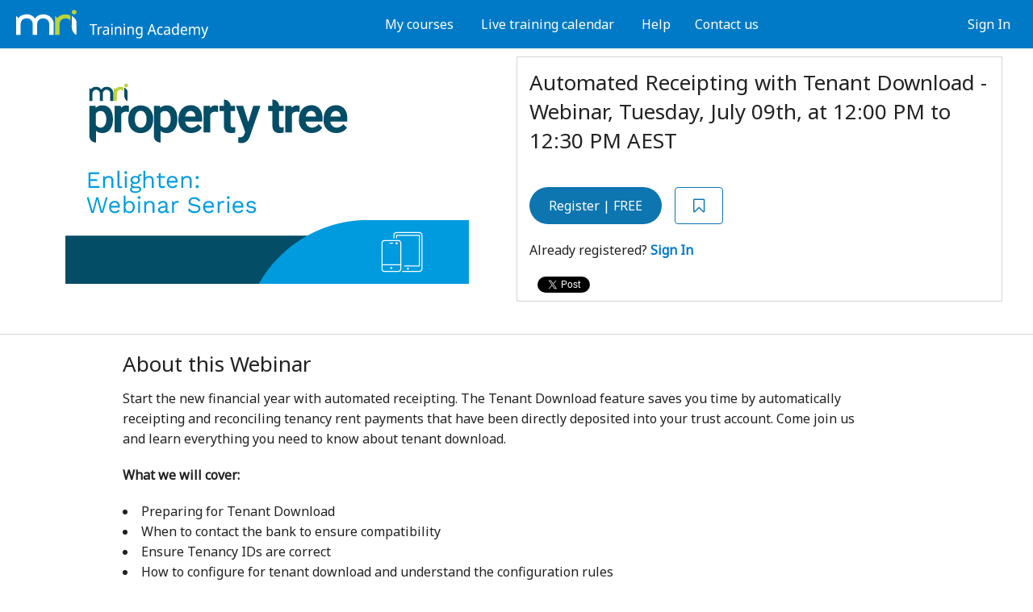

--- FILE ---
content_type: text/html; charset=utf-8
request_url: https://mrisoftware-apac.skilljar.com/automated-receipting-with-tenant-download-webinar-tuesday-july-09th-at-1200-pm-to-1230-pm-aest
body_size: 122126
content:
<!DOCTYPE html>






 








<!--[if IE 8]> <html class="no-js lt-ie9" lang="en-US" > <![endif]-->
<!--[if gt IE 8]><!-->
<html class="no-js" lang="en-US">
<!--<![endif]-->
<head prefix="og: http://ogp.me/ns# fb: http://ogp.me/ns/fb# skilljar: http://ogp.me/ns/fb/skilljar#" >
    
    
        
    

    <meta charset="utf-8"/><script type="text/javascript">window.NREUM||(NREUM={});NREUM.info={"beacon":"bam.nr-data.net","errorBeacon":"bam.nr-data.net","licenseKey":"NRJS-73a22e3daafd4a8bc79","applicationID":"1082296180","transactionName":"NlMDYRYAD0ZSBhZdCg8ZJ0AKAhVcXAtNUAoMVwhbShcIUEQWWEIMBEE+RREDDVxADQdQOgJZFEcXBA==","queueTime":0,"applicationTime":86,"agent":""};
(window.NREUM||(NREUM={})).init={privacy:{cookies_enabled:true},ajax:{deny_list:["bam.nr-data.net"]},feature_flags:["soft_nav"],distributed_tracing:{enabled:true}};(window.NREUM||(NREUM={})).loader_config={agentID:"1103214802",accountID:"3507777",trustKey:"3507777",xpid:"VwMHVlFUDxABVFlQBQgBV1wB",licenseKey:"NRJS-73a22e3daafd4a8bc79",applicationID:"1082296180",browserID:"1103214802"};;/*! For license information please see nr-loader-spa-1.308.0.min.js.LICENSE.txt */
(()=>{var e,t,r={384:(e,t,r)=>{"use strict";r.d(t,{NT:()=>a,US:()=>u,Zm:()=>o,bQ:()=>d,dV:()=>c,pV:()=>l});var n=r(6154),i=r(1863),s=r(1910);const a={beacon:"bam.nr-data.net",errorBeacon:"bam.nr-data.net"};function o(){return n.gm.NREUM||(n.gm.NREUM={}),void 0===n.gm.newrelic&&(n.gm.newrelic=n.gm.NREUM),n.gm.NREUM}function c(){let e=o();return e.o||(e.o={ST:n.gm.setTimeout,SI:n.gm.setImmediate||n.gm.setInterval,CT:n.gm.clearTimeout,XHR:n.gm.XMLHttpRequest,REQ:n.gm.Request,EV:n.gm.Event,PR:n.gm.Promise,MO:n.gm.MutationObserver,FETCH:n.gm.fetch,WS:n.gm.WebSocket},(0,s.i)(...Object.values(e.o))),e}function d(e,t){let r=o();r.initializedAgents??={},t.initializedAt={ms:(0,i.t)(),date:new Date},r.initializedAgents[e]=t}function u(e,t){o()[e]=t}function l(){return function(){let e=o();const t=e.info||{};e.info={beacon:a.beacon,errorBeacon:a.errorBeacon,...t}}(),function(){let e=o();const t=e.init||{};e.init={...t}}(),c(),function(){let e=o();const t=e.loader_config||{};e.loader_config={...t}}(),o()}},782:(e,t,r)=>{"use strict";r.d(t,{T:()=>n});const n=r(860).K7.pageViewTiming},860:(e,t,r)=>{"use strict";r.d(t,{$J:()=>u,K7:()=>c,P3:()=>d,XX:()=>i,Yy:()=>o,df:()=>s,qY:()=>n,v4:()=>a});const n="events",i="jserrors",s="browser/blobs",a="rum",o="browser/logs",c={ajax:"ajax",genericEvents:"generic_events",jserrors:i,logging:"logging",metrics:"metrics",pageAction:"page_action",pageViewEvent:"page_view_event",pageViewTiming:"page_view_timing",sessionReplay:"session_replay",sessionTrace:"session_trace",softNav:"soft_navigations",spa:"spa"},d={[c.pageViewEvent]:1,[c.pageViewTiming]:2,[c.metrics]:3,[c.jserrors]:4,[c.spa]:5,[c.ajax]:6,[c.sessionTrace]:7,[c.softNav]:8,[c.sessionReplay]:9,[c.logging]:10,[c.genericEvents]:11},u={[c.pageViewEvent]:a,[c.pageViewTiming]:n,[c.ajax]:n,[c.spa]:n,[c.softNav]:n,[c.metrics]:i,[c.jserrors]:i,[c.sessionTrace]:s,[c.sessionReplay]:s,[c.logging]:o,[c.genericEvents]:"ins"}},944:(e,t,r)=>{"use strict";r.d(t,{R:()=>i});var n=r(3241);function i(e,t){"function"==typeof console.debug&&(console.debug("New Relic Warning: https://github.com/newrelic/newrelic-browser-agent/blob/main/docs/warning-codes.md#".concat(e),t),(0,n.W)({agentIdentifier:null,drained:null,type:"data",name:"warn",feature:"warn",data:{code:e,secondary:t}}))}},993:(e,t,r)=>{"use strict";r.d(t,{A$:()=>s,ET:()=>a,TZ:()=>o,p_:()=>i});var n=r(860);const i={ERROR:"ERROR",WARN:"WARN",INFO:"INFO",DEBUG:"DEBUG",TRACE:"TRACE"},s={OFF:0,ERROR:1,WARN:2,INFO:3,DEBUG:4,TRACE:5},a="log",o=n.K7.logging},1541:(e,t,r)=>{"use strict";r.d(t,{U:()=>i,f:()=>n});const n={MFE:"MFE",BA:"BA"};function i(e,t){if(2!==t?.harvestEndpointVersion)return{};const r=t.agentRef.runtime.appMetadata.agents[0].entityGuid;return e?{"source.id":e.id,"source.name":e.name,"source.type":e.type,"parent.id":e.parent?.id||r,"parent.type":e.parent?.type||n.BA}:{"entity.guid":r,appId:t.agentRef.info.applicationID}}},1687:(e,t,r)=>{"use strict";r.d(t,{Ak:()=>d,Ze:()=>h,x3:()=>u});var n=r(3241),i=r(7836),s=r(3606),a=r(860),o=r(2646);const c={};function d(e,t){const r={staged:!1,priority:a.P3[t]||0};l(e),c[e].get(t)||c[e].set(t,r)}function u(e,t){e&&c[e]&&(c[e].get(t)&&c[e].delete(t),p(e,t,!1),c[e].size&&f(e))}function l(e){if(!e)throw new Error("agentIdentifier required");c[e]||(c[e]=new Map)}function h(e="",t="feature",r=!1){if(l(e),!e||!c[e].get(t)||r)return p(e,t);c[e].get(t).staged=!0,f(e)}function f(e){const t=Array.from(c[e]);t.every(([e,t])=>t.staged)&&(t.sort((e,t)=>e[1].priority-t[1].priority),t.forEach(([t])=>{c[e].delete(t),p(e,t)}))}function p(e,t,r=!0){const a=e?i.ee.get(e):i.ee,c=s.i.handlers;if(!a.aborted&&a.backlog&&c){if((0,n.W)({agentIdentifier:e,type:"lifecycle",name:"drain",feature:t}),r){const e=a.backlog[t],r=c[t];if(r){for(let t=0;e&&t<e.length;++t)g(e[t],r);Object.entries(r).forEach(([e,t])=>{Object.values(t||{}).forEach(t=>{t[0]?.on&&t[0]?.context()instanceof o.y&&t[0].on(e,t[1])})})}}a.isolatedBacklog||delete c[t],a.backlog[t]=null,a.emit("drain-"+t,[])}}function g(e,t){var r=e[1];Object.values(t[r]||{}).forEach(t=>{var r=e[0];if(t[0]===r){var n=t[1],i=e[3],s=e[2];n.apply(i,s)}})}},1738:(e,t,r)=>{"use strict";r.d(t,{U:()=>f,Y:()=>h});var n=r(3241),i=r(9908),s=r(1863),a=r(944),o=r(5701),c=r(3969),d=r(8362),u=r(860),l=r(4261);function h(e,t,r,s){const h=s||r;!h||h[e]&&h[e]!==d.d.prototype[e]||(h[e]=function(){(0,i.p)(c.xV,["API/"+e+"/called"],void 0,u.K7.metrics,r.ee),(0,n.W)({agentIdentifier:r.agentIdentifier,drained:!!o.B?.[r.agentIdentifier],type:"data",name:"api",feature:l.Pl+e,data:{}});try{return t.apply(this,arguments)}catch(e){(0,a.R)(23,e)}})}function f(e,t,r,n,a){const o=e.info;null===r?delete o.jsAttributes[t]:o.jsAttributes[t]=r,(a||null===r)&&(0,i.p)(l.Pl+n,[(0,s.t)(),t,r],void 0,"session",e.ee)}},1741:(e,t,r)=>{"use strict";r.d(t,{W:()=>s});var n=r(944),i=r(4261);class s{#e(e,...t){if(this[e]!==s.prototype[e])return this[e](...t);(0,n.R)(35,e)}addPageAction(e,t){return this.#e(i.hG,e,t)}register(e){return this.#e(i.eY,e)}recordCustomEvent(e,t){return this.#e(i.fF,e,t)}setPageViewName(e,t){return this.#e(i.Fw,e,t)}setCustomAttribute(e,t,r){return this.#e(i.cD,e,t,r)}noticeError(e,t){return this.#e(i.o5,e,t)}setUserId(e,t=!1){return this.#e(i.Dl,e,t)}setApplicationVersion(e){return this.#e(i.nb,e)}setErrorHandler(e){return this.#e(i.bt,e)}addRelease(e,t){return this.#e(i.k6,e,t)}log(e,t){return this.#e(i.$9,e,t)}start(){return this.#e(i.d3)}finished(e){return this.#e(i.BL,e)}recordReplay(){return this.#e(i.CH)}pauseReplay(){return this.#e(i.Tb)}addToTrace(e){return this.#e(i.U2,e)}setCurrentRouteName(e){return this.#e(i.PA,e)}interaction(e){return this.#e(i.dT,e)}wrapLogger(e,t,r){return this.#e(i.Wb,e,t,r)}measure(e,t){return this.#e(i.V1,e,t)}consent(e){return this.#e(i.Pv,e)}}},1863:(e,t,r)=>{"use strict";function n(){return Math.floor(performance.now())}r.d(t,{t:()=>n})},1910:(e,t,r)=>{"use strict";r.d(t,{i:()=>s});var n=r(944);const i=new Map;function s(...e){return e.every(e=>{if(i.has(e))return i.get(e);const t="function"==typeof e?e.toString():"",r=t.includes("[native code]"),s=t.includes("nrWrapper");return r||s||(0,n.R)(64,e?.name||t),i.set(e,r),r})}},2555:(e,t,r)=>{"use strict";r.d(t,{D:()=>o,f:()=>a});var n=r(384),i=r(8122);const s={beacon:n.NT.beacon,errorBeacon:n.NT.errorBeacon,licenseKey:void 0,applicationID:void 0,sa:void 0,queueTime:void 0,applicationTime:void 0,ttGuid:void 0,user:void 0,account:void 0,product:void 0,extra:void 0,jsAttributes:{},userAttributes:void 0,atts:void 0,transactionName:void 0,tNamePlain:void 0};function a(e){try{return!!e.licenseKey&&!!e.errorBeacon&&!!e.applicationID}catch(e){return!1}}const o=e=>(0,i.a)(e,s)},2614:(e,t,r)=>{"use strict";r.d(t,{BB:()=>a,H3:()=>n,g:()=>d,iL:()=>c,tS:()=>o,uh:()=>i,wk:()=>s});const n="NRBA",i="SESSION",s=144e5,a=18e5,o={STARTED:"session-started",PAUSE:"session-pause",RESET:"session-reset",RESUME:"session-resume",UPDATE:"session-update"},c={SAME_TAB:"same-tab",CROSS_TAB:"cross-tab"},d={OFF:0,FULL:1,ERROR:2}},2646:(e,t,r)=>{"use strict";r.d(t,{y:()=>n});class n{constructor(e){this.contextId=e}}},2843:(e,t,r)=>{"use strict";r.d(t,{G:()=>s,u:()=>i});var n=r(3878);function i(e,t=!1,r,i){(0,n.DD)("visibilitychange",function(){if(t)return void("hidden"===document.visibilityState&&e());e(document.visibilityState)},r,i)}function s(e,t,r){(0,n.sp)("pagehide",e,t,r)}},3241:(e,t,r)=>{"use strict";r.d(t,{W:()=>s});var n=r(6154);const i="newrelic";function s(e={}){try{n.gm.dispatchEvent(new CustomEvent(i,{detail:e}))}catch(e){}}},3304:(e,t,r)=>{"use strict";r.d(t,{A:()=>s});var n=r(7836);const i=()=>{const e=new WeakSet;return(t,r)=>{if("object"==typeof r&&null!==r){if(e.has(r))return;e.add(r)}return r}};function s(e){try{return JSON.stringify(e,i())??""}catch(e){try{n.ee.emit("internal-error",[e])}catch(e){}return""}}},3333:(e,t,r)=>{"use strict";r.d(t,{$v:()=>u,TZ:()=>n,Xh:()=>c,Zp:()=>i,kd:()=>d,mq:()=>o,nf:()=>a,qN:()=>s});const n=r(860).K7.genericEvents,i=["auxclick","click","copy","keydown","paste","scrollend"],s=["focus","blur"],a=4,o=1e3,c=2e3,d=["PageAction","UserAction","BrowserPerformance"],u={RESOURCES:"experimental.resources",REGISTER:"register"}},3434:(e,t,r)=>{"use strict";r.d(t,{Jt:()=>s,YM:()=>d});var n=r(7836),i=r(5607);const s="nr@original:".concat(i.W),a=50;var o=Object.prototype.hasOwnProperty,c=!1;function d(e,t){return e||(e=n.ee),r.inPlace=function(e,t,n,i,s){n||(n="");const a="-"===n.charAt(0);for(let o=0;o<t.length;o++){const c=t[o],d=e[c];l(d)||(e[c]=r(d,a?c+n:n,i,c,s))}},r.flag=s,r;function r(t,r,n,c,d){return l(t)?t:(r||(r=""),nrWrapper[s]=t,function(e,t,r){if(Object.defineProperty&&Object.keys)try{return Object.keys(e).forEach(function(r){Object.defineProperty(t,r,{get:function(){return e[r]},set:function(t){return e[r]=t,t}})}),t}catch(e){u([e],r)}for(var n in e)o.call(e,n)&&(t[n]=e[n])}(t,nrWrapper,e),nrWrapper);function nrWrapper(){var s,o,l,h;let f;try{o=this,s=[...arguments],l="function"==typeof n?n(s,o):n||{}}catch(t){u([t,"",[s,o,c],l],e)}i(r+"start",[s,o,c],l,d);const p=performance.now();let g;try{return h=t.apply(o,s),g=performance.now(),h}catch(e){throw g=performance.now(),i(r+"err",[s,o,e],l,d),f=e,f}finally{const e=g-p,t={start:p,end:g,duration:e,isLongTask:e>=a,methodName:c,thrownError:f};t.isLongTask&&i("long-task",[t,o],l,d),i(r+"end",[s,o,h],l,d)}}}function i(r,n,i,s){if(!c||t){var a=c;c=!0;try{e.emit(r,n,i,t,s)}catch(t){u([t,r,n,i],e)}c=a}}}function u(e,t){t||(t=n.ee);try{t.emit("internal-error",e)}catch(e){}}function l(e){return!(e&&"function"==typeof e&&e.apply&&!e[s])}},3606:(e,t,r)=>{"use strict";r.d(t,{i:()=>s});var n=r(9908);s.on=a;var i=s.handlers={};function s(e,t,r,s){a(s||n.d,i,e,t,r)}function a(e,t,r,i,s){s||(s="feature"),e||(e=n.d);var a=t[s]=t[s]||{};(a[r]=a[r]||[]).push([e,i])}},3738:(e,t,r)=>{"use strict";r.d(t,{He:()=>i,Kp:()=>o,Lc:()=>d,Rz:()=>u,TZ:()=>n,bD:()=>s,d3:()=>a,jx:()=>l,sl:()=>h,uP:()=>c});const n=r(860).K7.sessionTrace,i="bstResource",s="resource",a="-start",o="-end",c="fn"+a,d="fn"+o,u="pushState",l=1e3,h=3e4},3785:(e,t,r)=>{"use strict";r.d(t,{R:()=>c,b:()=>d});var n=r(9908),i=r(1863),s=r(860),a=r(3969),o=r(993);function c(e,t,r={},c=o.p_.INFO,d=!0,u,l=(0,i.t)()){(0,n.p)(a.xV,["API/logging/".concat(c.toLowerCase(),"/called")],void 0,s.K7.metrics,e),(0,n.p)(o.ET,[l,t,r,c,d,u],void 0,s.K7.logging,e)}function d(e){return"string"==typeof e&&Object.values(o.p_).some(t=>t===e.toUpperCase().trim())}},3878:(e,t,r)=>{"use strict";function n(e,t){return{capture:e,passive:!1,signal:t}}function i(e,t,r=!1,i){window.addEventListener(e,t,n(r,i))}function s(e,t,r=!1,i){document.addEventListener(e,t,n(r,i))}r.d(t,{DD:()=>s,jT:()=>n,sp:()=>i})},3962:(e,t,r)=>{"use strict";r.d(t,{AM:()=>a,O2:()=>l,OV:()=>s,Qu:()=>h,TZ:()=>c,ih:()=>f,pP:()=>o,t1:()=>u,tC:()=>i,wD:()=>d});var n=r(860);const i=["click","keydown","submit"],s="popstate",a="api",o="initialPageLoad",c=n.K7.softNav,d=5e3,u=500,l={INITIAL_PAGE_LOAD:"",ROUTE_CHANGE:1,UNSPECIFIED:2},h={INTERACTION:1,AJAX:2,CUSTOM_END:3,CUSTOM_TRACER:4},f={IP:"in progress",PF:"pending finish",FIN:"finished",CAN:"cancelled"}},3969:(e,t,r)=>{"use strict";r.d(t,{TZ:()=>n,XG:()=>o,rs:()=>i,xV:()=>a,z_:()=>s});const n=r(860).K7.metrics,i="sm",s="cm",a="storeSupportabilityMetrics",o="storeEventMetrics"},4234:(e,t,r)=>{"use strict";r.d(t,{W:()=>s});var n=r(7836),i=r(1687);class s{constructor(e,t){this.agentIdentifier=e,this.ee=n.ee.get(e),this.featureName=t,this.blocked=!1}deregisterDrain(){(0,i.x3)(this.agentIdentifier,this.featureName)}}},4261:(e,t,r)=>{"use strict";r.d(t,{$9:()=>u,BL:()=>c,CH:()=>p,Dl:()=>R,Fw:()=>w,PA:()=>v,Pl:()=>n,Pv:()=>A,Tb:()=>h,U2:()=>a,V1:()=>E,Wb:()=>T,bt:()=>y,cD:()=>b,d3:()=>x,dT:()=>d,eY:()=>g,fF:()=>f,hG:()=>s,hw:()=>i,k6:()=>o,nb:()=>m,o5:()=>l});const n="api-",i=n+"ixn-",s="addPageAction",a="addToTrace",o="addRelease",c="finished",d="interaction",u="log",l="noticeError",h="pauseReplay",f="recordCustomEvent",p="recordReplay",g="register",m="setApplicationVersion",v="setCurrentRouteName",b="setCustomAttribute",y="setErrorHandler",w="setPageViewName",R="setUserId",x="start",T="wrapLogger",E="measure",A="consent"},5205:(e,t,r)=>{"use strict";r.d(t,{j:()=>S});var n=r(384),i=r(1741);var s=r(2555),a=r(3333);const o=e=>{if(!e||"string"!=typeof e)return!1;try{document.createDocumentFragment().querySelector(e)}catch{return!1}return!0};var c=r(2614),d=r(944),u=r(8122);const l="[data-nr-mask]",h=e=>(0,u.a)(e,(()=>{const e={feature_flags:[],experimental:{allow_registered_children:!1,resources:!1},mask_selector:"*",block_selector:"[data-nr-block]",mask_input_options:{color:!1,date:!1,"datetime-local":!1,email:!1,month:!1,number:!1,range:!1,search:!1,tel:!1,text:!1,time:!1,url:!1,week:!1,textarea:!1,select:!1,password:!0}};return{ajax:{deny_list:void 0,block_internal:!0,enabled:!0,autoStart:!0},api:{get allow_registered_children(){return e.feature_flags.includes(a.$v.REGISTER)||e.experimental.allow_registered_children},set allow_registered_children(t){e.experimental.allow_registered_children=t},duplicate_registered_data:!1},browser_consent_mode:{enabled:!1},distributed_tracing:{enabled:void 0,exclude_newrelic_header:void 0,cors_use_newrelic_header:void 0,cors_use_tracecontext_headers:void 0,allowed_origins:void 0},get feature_flags(){return e.feature_flags},set feature_flags(t){e.feature_flags=t},generic_events:{enabled:!0,autoStart:!0},harvest:{interval:30},jserrors:{enabled:!0,autoStart:!0},logging:{enabled:!0,autoStart:!0},metrics:{enabled:!0,autoStart:!0},obfuscate:void 0,page_action:{enabled:!0},page_view_event:{enabled:!0,autoStart:!0},page_view_timing:{enabled:!0,autoStart:!0},performance:{capture_marks:!1,capture_measures:!1,capture_detail:!0,resources:{get enabled(){return e.feature_flags.includes(a.$v.RESOURCES)||e.experimental.resources},set enabled(t){e.experimental.resources=t},asset_types:[],first_party_domains:[],ignore_newrelic:!0}},privacy:{cookies_enabled:!0},proxy:{assets:void 0,beacon:void 0},session:{expiresMs:c.wk,inactiveMs:c.BB},session_replay:{autoStart:!0,enabled:!1,preload:!1,sampling_rate:10,error_sampling_rate:100,collect_fonts:!1,inline_images:!1,fix_stylesheets:!0,mask_all_inputs:!0,get mask_text_selector(){return e.mask_selector},set mask_text_selector(t){o(t)?e.mask_selector="".concat(t,",").concat(l):""===t||null===t?e.mask_selector=l:(0,d.R)(5,t)},get block_class(){return"nr-block"},get ignore_class(){return"nr-ignore"},get mask_text_class(){return"nr-mask"},get block_selector(){return e.block_selector},set block_selector(t){o(t)?e.block_selector+=",".concat(t):""!==t&&(0,d.R)(6,t)},get mask_input_options(){return e.mask_input_options},set mask_input_options(t){t&&"object"==typeof t?e.mask_input_options={...t,password:!0}:(0,d.R)(7,t)}},session_trace:{enabled:!0,autoStart:!0},soft_navigations:{enabled:!0,autoStart:!0},spa:{enabled:!0,autoStart:!0},ssl:void 0,user_actions:{enabled:!0,elementAttributes:["id","className","tagName","type"]}}})());var f=r(6154),p=r(9324);let g=0;const m={buildEnv:p.F3,distMethod:p.Xs,version:p.xv,originTime:f.WN},v={consented:!1},b={appMetadata:{},get consented(){return this.session?.state?.consent||v.consented},set consented(e){v.consented=e},customTransaction:void 0,denyList:void 0,disabled:!1,harvester:void 0,isolatedBacklog:!1,isRecording:!1,loaderType:void 0,maxBytes:3e4,obfuscator:void 0,onerror:void 0,ptid:void 0,releaseIds:{},session:void 0,timeKeeper:void 0,registeredEntities:[],jsAttributesMetadata:{bytes:0},get harvestCount(){return++g}},y=e=>{const t=(0,u.a)(e,b),r=Object.keys(m).reduce((e,t)=>(e[t]={value:m[t],writable:!1,configurable:!0,enumerable:!0},e),{});return Object.defineProperties(t,r)};var w=r(5701);const R=e=>{const t=e.startsWith("http");e+="/",r.p=t?e:"https://"+e};var x=r(7836),T=r(3241);const E={accountID:void 0,trustKey:void 0,agentID:void 0,licenseKey:void 0,applicationID:void 0,xpid:void 0},A=e=>(0,u.a)(e,E),_=new Set;function S(e,t={},r,a){let{init:o,info:c,loader_config:d,runtime:u={},exposed:l=!0}=t;if(!c){const e=(0,n.pV)();o=e.init,c=e.info,d=e.loader_config}e.init=h(o||{}),e.loader_config=A(d||{}),c.jsAttributes??={},f.bv&&(c.jsAttributes.isWorker=!0),e.info=(0,s.D)(c);const p=e.init,g=[c.beacon,c.errorBeacon];_.has(e.agentIdentifier)||(p.proxy.assets&&(R(p.proxy.assets),g.push(p.proxy.assets)),p.proxy.beacon&&g.push(p.proxy.beacon),e.beacons=[...g],function(e){const t=(0,n.pV)();Object.getOwnPropertyNames(i.W.prototype).forEach(r=>{const n=i.W.prototype[r];if("function"!=typeof n||"constructor"===n)return;let s=t[r];e[r]&&!1!==e.exposed&&"micro-agent"!==e.runtime?.loaderType&&(t[r]=(...t)=>{const n=e[r](...t);return s?s(...t):n})})}(e),(0,n.US)("activatedFeatures",w.B)),u.denyList=[...p.ajax.deny_list||[],...p.ajax.block_internal?g:[]],u.ptid=e.agentIdentifier,u.loaderType=r,e.runtime=y(u),_.has(e.agentIdentifier)||(e.ee=x.ee.get(e.agentIdentifier),e.exposed=l,(0,T.W)({agentIdentifier:e.agentIdentifier,drained:!!w.B?.[e.agentIdentifier],type:"lifecycle",name:"initialize",feature:void 0,data:e.config})),_.add(e.agentIdentifier)}},5270:(e,t,r)=>{"use strict";r.d(t,{Aw:()=>a,SR:()=>s,rF:()=>o});var n=r(384),i=r(7767);function s(e){return!!(0,n.dV)().o.MO&&(0,i.V)(e)&&!0===e?.session_trace.enabled}function a(e){return!0===e?.session_replay.preload&&s(e)}function o(e,t){try{if("string"==typeof t?.type){if("password"===t.type.toLowerCase())return"*".repeat(e?.length||0);if(void 0!==t?.dataset?.nrUnmask||t?.classList?.contains("nr-unmask"))return e}}catch(e){}return"string"==typeof e?e.replace(/[\S]/g,"*"):"*".repeat(e?.length||0)}},5289:(e,t,r)=>{"use strict";r.d(t,{GG:()=>a,Qr:()=>c,sB:()=>o});var n=r(3878),i=r(6389);function s(){return"undefined"==typeof document||"complete"===document.readyState}function a(e,t){if(s())return e();const r=(0,i.J)(e),a=setInterval(()=>{s()&&(clearInterval(a),r())},500);(0,n.sp)("load",r,t)}function o(e){if(s())return e();(0,n.DD)("DOMContentLoaded",e)}function c(e){if(s())return e();(0,n.sp)("popstate",e)}},5607:(e,t,r)=>{"use strict";r.d(t,{W:()=>n});const n=(0,r(9566).bz)()},5701:(e,t,r)=>{"use strict";r.d(t,{B:()=>s,t:()=>a});var n=r(3241);const i=new Set,s={};function a(e,t){const r=t.agentIdentifier;s[r]??={},e&&"object"==typeof e&&(i.has(r)||(t.ee.emit("rumresp",[e]),s[r]=e,i.add(r),(0,n.W)({agentIdentifier:r,loaded:!0,drained:!0,type:"lifecycle",name:"load",feature:void 0,data:e})))}},6154:(e,t,r)=>{"use strict";r.d(t,{OF:()=>d,RI:()=>i,WN:()=>h,bv:()=>s,eN:()=>f,gm:()=>a,lR:()=>l,m:()=>c,mw:()=>o,sb:()=>u});var n=r(1863);const i="undefined"!=typeof window&&!!window.document,s="undefined"!=typeof WorkerGlobalScope&&("undefined"!=typeof self&&self instanceof WorkerGlobalScope&&self.navigator instanceof WorkerNavigator||"undefined"!=typeof globalThis&&globalThis instanceof WorkerGlobalScope&&globalThis.navigator instanceof WorkerNavigator),a=i?window:"undefined"!=typeof WorkerGlobalScope&&("undefined"!=typeof self&&self instanceof WorkerGlobalScope&&self||"undefined"!=typeof globalThis&&globalThis instanceof WorkerGlobalScope&&globalThis),o=Boolean("hidden"===a?.document?.visibilityState),c=""+a?.location,d=/iPad|iPhone|iPod/.test(a.navigator?.userAgent),u=d&&"undefined"==typeof SharedWorker,l=(()=>{const e=a.navigator?.userAgent?.match(/Firefox[/\s](\d+\.\d+)/);return Array.isArray(e)&&e.length>=2?+e[1]:0})(),h=Date.now()-(0,n.t)(),f=()=>"undefined"!=typeof PerformanceNavigationTiming&&a?.performance?.getEntriesByType("navigation")?.[0]?.responseStart},6344:(e,t,r)=>{"use strict";r.d(t,{BB:()=>u,Qb:()=>l,TZ:()=>i,Ug:()=>a,Vh:()=>s,_s:()=>o,bc:()=>d,yP:()=>c});var n=r(2614);const i=r(860).K7.sessionReplay,s="errorDuringReplay",a=.12,o={DomContentLoaded:0,Load:1,FullSnapshot:2,IncrementalSnapshot:3,Meta:4,Custom:5},c={[n.g.ERROR]:15e3,[n.g.FULL]:3e5,[n.g.OFF]:0},d={RESET:{message:"Session was reset",sm:"Reset"},IMPORT:{message:"Recorder failed to import",sm:"Import"},TOO_MANY:{message:"429: Too Many Requests",sm:"Too-Many"},TOO_BIG:{message:"Payload was too large",sm:"Too-Big"},CROSS_TAB:{message:"Session Entity was set to OFF on another tab",sm:"Cross-Tab"},ENTITLEMENTS:{message:"Session Replay is not allowed and will not be started",sm:"Entitlement"}},u=5e3,l={API:"api",RESUME:"resume",SWITCH_TO_FULL:"switchToFull",INITIALIZE:"initialize",PRELOAD:"preload"}},6389:(e,t,r)=>{"use strict";function n(e,t=500,r={}){const n=r?.leading||!1;let i;return(...r)=>{n&&void 0===i&&(e.apply(this,r),i=setTimeout(()=>{i=clearTimeout(i)},t)),n||(clearTimeout(i),i=setTimeout(()=>{e.apply(this,r)},t))}}function i(e){let t=!1;return(...r)=>{t||(t=!0,e.apply(this,r))}}r.d(t,{J:()=>i,s:()=>n})},6630:(e,t,r)=>{"use strict";r.d(t,{T:()=>n});const n=r(860).K7.pageViewEvent},6774:(e,t,r)=>{"use strict";r.d(t,{T:()=>n});const n=r(860).K7.jserrors},7295:(e,t,r)=>{"use strict";r.d(t,{Xv:()=>a,gX:()=>i,iW:()=>s});var n=[];function i(e){if(!e||s(e))return!1;if(0===n.length)return!0;if("*"===n[0].hostname)return!1;for(var t=0;t<n.length;t++){var r=n[t];if(r.hostname.test(e.hostname)&&r.pathname.test(e.pathname))return!1}return!0}function s(e){return void 0===e.hostname}function a(e){if(n=[],e&&e.length)for(var t=0;t<e.length;t++){let r=e[t];if(!r)continue;if("*"===r)return void(n=[{hostname:"*"}]);0===r.indexOf("http://")?r=r.substring(7):0===r.indexOf("https://")&&(r=r.substring(8));const i=r.indexOf("/");let s,a;i>0?(s=r.substring(0,i),a=r.substring(i)):(s=r,a="*");let[c]=s.split(":");n.push({hostname:o(c),pathname:o(a,!0)})}}function o(e,t=!1){const r=e.replace(/[.+?^${}()|[\]\\]/g,e=>"\\"+e).replace(/\*/g,".*?");return new RegExp((t?"^":"")+r+"$")}},7485:(e,t,r)=>{"use strict";r.d(t,{D:()=>i});var n=r(6154);function i(e){if(0===(e||"").indexOf("data:"))return{protocol:"data"};try{const t=new URL(e,location.href),r={port:t.port,hostname:t.hostname,pathname:t.pathname,search:t.search,protocol:t.protocol.slice(0,t.protocol.indexOf(":")),sameOrigin:t.protocol===n.gm?.location?.protocol&&t.host===n.gm?.location?.host};return r.port&&""!==r.port||("http:"===t.protocol&&(r.port="80"),"https:"===t.protocol&&(r.port="443")),r.pathname&&""!==r.pathname?r.pathname.startsWith("/")||(r.pathname="/".concat(r.pathname)):r.pathname="/",r}catch(e){return{}}}},7699:(e,t,r)=>{"use strict";r.d(t,{It:()=>s,KC:()=>o,No:()=>i,qh:()=>a});var n=r(860);const i=16e3,s=1e6,a="SESSION_ERROR",o={[n.K7.logging]:!0,[n.K7.genericEvents]:!1,[n.K7.jserrors]:!1,[n.K7.ajax]:!1}},7767:(e,t,r)=>{"use strict";r.d(t,{V:()=>i});var n=r(6154);const i=e=>n.RI&&!0===e?.privacy.cookies_enabled},7836:(e,t,r)=>{"use strict";r.d(t,{P:()=>o,ee:()=>c});var n=r(384),i=r(8990),s=r(2646),a=r(5607);const o="nr@context:".concat(a.W),c=function e(t,r){var n={},a={},u={},l=!1;try{l=16===r.length&&d.initializedAgents?.[r]?.runtime.isolatedBacklog}catch(e){}var h={on:p,addEventListener:p,removeEventListener:function(e,t){var r=n[e];if(!r)return;for(var i=0;i<r.length;i++)r[i]===t&&r.splice(i,1)},emit:function(e,r,n,i,s){!1!==s&&(s=!0);if(c.aborted&&!i)return;t&&s&&t.emit(e,r,n);var o=f(n);g(e).forEach(e=>{e.apply(o,r)});var d=v()[a[e]];d&&d.push([h,e,r,o]);return o},get:m,listeners:g,context:f,buffer:function(e,t){const r=v();if(t=t||"feature",h.aborted)return;Object.entries(e||{}).forEach(([e,n])=>{a[n]=t,t in r||(r[t]=[])})},abort:function(){h._aborted=!0,Object.keys(h.backlog).forEach(e=>{delete h.backlog[e]})},isBuffering:function(e){return!!v()[a[e]]},debugId:r,backlog:l?{}:t&&"object"==typeof t.backlog?t.backlog:{},isolatedBacklog:l};return Object.defineProperty(h,"aborted",{get:()=>{let e=h._aborted||!1;return e||(t&&(e=t.aborted),e)}}),h;function f(e){return e&&e instanceof s.y?e:e?(0,i.I)(e,o,()=>new s.y(o)):new s.y(o)}function p(e,t){n[e]=g(e).concat(t)}function g(e){return n[e]||[]}function m(t){return u[t]=u[t]||e(h,t)}function v(){return h.backlog}}(void 0,"globalEE"),d=(0,n.Zm)();d.ee||(d.ee=c)},8122:(e,t,r)=>{"use strict";r.d(t,{a:()=>i});var n=r(944);function i(e,t){try{if(!e||"object"!=typeof e)return(0,n.R)(3);if(!t||"object"!=typeof t)return(0,n.R)(4);const r=Object.create(Object.getPrototypeOf(t),Object.getOwnPropertyDescriptors(t)),s=0===Object.keys(r).length?e:r;for(let a in s)if(void 0!==e[a])try{if(null===e[a]){r[a]=null;continue}Array.isArray(e[a])&&Array.isArray(t[a])?r[a]=Array.from(new Set([...e[a],...t[a]])):"object"==typeof e[a]&&"object"==typeof t[a]?r[a]=i(e[a],t[a]):r[a]=e[a]}catch(e){r[a]||(0,n.R)(1,e)}return r}catch(e){(0,n.R)(2,e)}}},8139:(e,t,r)=>{"use strict";r.d(t,{u:()=>h});var n=r(7836),i=r(3434),s=r(8990),a=r(6154);const o={},c=a.gm.XMLHttpRequest,d="addEventListener",u="removeEventListener",l="nr@wrapped:".concat(n.P);function h(e){var t=function(e){return(e||n.ee).get("events")}(e);if(o[t.debugId]++)return t;o[t.debugId]=1;var r=(0,i.YM)(t,!0);function h(e){r.inPlace(e,[d,u],"-",p)}function p(e,t){return e[1]}return"getPrototypeOf"in Object&&(a.RI&&f(document,h),c&&f(c.prototype,h),f(a.gm,h)),t.on(d+"-start",function(e,t){var n=e[1];if(null!==n&&("function"==typeof n||"object"==typeof n)&&"newrelic"!==e[0]){var i=(0,s.I)(n,l,function(){var e={object:function(){if("function"!=typeof n.handleEvent)return;return n.handleEvent.apply(n,arguments)},function:n}[typeof n];return e?r(e,"fn-",null,e.name||"anonymous"):n});this.wrapped=e[1]=i}}),t.on(u+"-start",function(e){e[1]=this.wrapped||e[1]}),t}function f(e,t,...r){let n=e;for(;"object"==typeof n&&!Object.prototype.hasOwnProperty.call(n,d);)n=Object.getPrototypeOf(n);n&&t(n,...r)}},8362:(e,t,r)=>{"use strict";r.d(t,{d:()=>s});var n=r(9566),i=r(1741);class s extends i.W{agentIdentifier=(0,n.LA)(16)}},8374:(e,t,r)=>{r.nc=(()=>{try{return document?.currentScript?.nonce}catch(e){}return""})()},8990:(e,t,r)=>{"use strict";r.d(t,{I:()=>i});var n=Object.prototype.hasOwnProperty;function i(e,t,r){if(n.call(e,t))return e[t];var i=r();if(Object.defineProperty&&Object.keys)try{return Object.defineProperty(e,t,{value:i,writable:!0,enumerable:!1}),i}catch(e){}return e[t]=i,i}},9119:(e,t,r)=>{"use strict";r.d(t,{L:()=>s});var n=/([^?#]*)[^#]*(#[^?]*|$).*/,i=/([^?#]*)().*/;function s(e,t){return e?e.replace(t?n:i,"$1$2"):e}},9300:(e,t,r)=>{"use strict";r.d(t,{T:()=>n});const n=r(860).K7.ajax},9324:(e,t,r)=>{"use strict";r.d(t,{AJ:()=>a,F3:()=>i,Xs:()=>s,Yq:()=>o,xv:()=>n});const n="1.308.0",i="PROD",s="CDN",a="@newrelic/rrweb",o="1.0.1"},9566:(e,t,r)=>{"use strict";r.d(t,{LA:()=>o,ZF:()=>c,bz:()=>a,el:()=>d});var n=r(6154);const i="xxxxxxxx-xxxx-4xxx-yxxx-xxxxxxxxxxxx";function s(e,t){return e?15&e[t]:16*Math.random()|0}function a(){const e=n.gm?.crypto||n.gm?.msCrypto;let t,r=0;return e&&e.getRandomValues&&(t=e.getRandomValues(new Uint8Array(30))),i.split("").map(e=>"x"===e?s(t,r++).toString(16):"y"===e?(3&s()|8).toString(16):e).join("")}function o(e){const t=n.gm?.crypto||n.gm?.msCrypto;let r,i=0;t&&t.getRandomValues&&(r=t.getRandomValues(new Uint8Array(e)));const a=[];for(var o=0;o<e;o++)a.push(s(r,i++).toString(16));return a.join("")}function c(){return o(16)}function d(){return o(32)}},9908:(e,t,r)=>{"use strict";r.d(t,{d:()=>n,p:()=>i});var n=r(7836).ee.get("handle");function i(e,t,r,i,s){s?(s.buffer([e],i),s.emit(e,t,r)):(n.buffer([e],i),n.emit(e,t,r))}}},n={};function i(e){var t=n[e];if(void 0!==t)return t.exports;var s=n[e]={exports:{}};return r[e](s,s.exports,i),s.exports}i.m=r,i.d=(e,t)=>{for(var r in t)i.o(t,r)&&!i.o(e,r)&&Object.defineProperty(e,r,{enumerable:!0,get:t[r]})},i.f={},i.e=e=>Promise.all(Object.keys(i.f).reduce((t,r)=>(i.f[r](e,t),t),[])),i.u=e=>({212:"nr-spa-compressor",249:"nr-spa-recorder",478:"nr-spa"}[e]+"-1.308.0.min.js"),i.o=(e,t)=>Object.prototype.hasOwnProperty.call(e,t),e={},t="NRBA-1.308.0.PROD:",i.l=(r,n,s,a)=>{if(e[r])e[r].push(n);else{var o,c;if(void 0!==s)for(var d=document.getElementsByTagName("script"),u=0;u<d.length;u++){var l=d[u];if(l.getAttribute("src")==r||l.getAttribute("data-webpack")==t+s){o=l;break}}if(!o){c=!0;var h={478:"sha512-RSfSVnmHk59T/uIPbdSE0LPeqcEdF4/+XhfJdBuccH5rYMOEZDhFdtnh6X6nJk7hGpzHd9Ujhsy7lZEz/ORYCQ==",249:"sha512-ehJXhmntm85NSqW4MkhfQqmeKFulra3klDyY0OPDUE+sQ3GokHlPh1pmAzuNy//3j4ac6lzIbmXLvGQBMYmrkg==",212:"sha512-B9h4CR46ndKRgMBcK+j67uSR2RCnJfGefU+A7FrgR/k42ovXy5x/MAVFiSvFxuVeEk/pNLgvYGMp1cBSK/G6Fg=="};(o=document.createElement("script")).charset="utf-8",i.nc&&o.setAttribute("nonce",i.nc),o.setAttribute("data-webpack",t+s),o.src=r,0!==o.src.indexOf(window.location.origin+"/")&&(o.crossOrigin="anonymous"),h[a]&&(o.integrity=h[a])}e[r]=[n];var f=(t,n)=>{o.onerror=o.onload=null,clearTimeout(p);var i=e[r];if(delete e[r],o.parentNode&&o.parentNode.removeChild(o),i&&i.forEach(e=>e(n)),t)return t(n)},p=setTimeout(f.bind(null,void 0,{type:"timeout",target:o}),12e4);o.onerror=f.bind(null,o.onerror),o.onload=f.bind(null,o.onload),c&&document.head.appendChild(o)}},i.r=e=>{"undefined"!=typeof Symbol&&Symbol.toStringTag&&Object.defineProperty(e,Symbol.toStringTag,{value:"Module"}),Object.defineProperty(e,"__esModule",{value:!0})},i.p="https://js-agent.newrelic.com/",(()=>{var e={38:0,788:0};i.f.j=(t,r)=>{var n=i.o(e,t)?e[t]:void 0;if(0!==n)if(n)r.push(n[2]);else{var s=new Promise((r,i)=>n=e[t]=[r,i]);r.push(n[2]=s);var a=i.p+i.u(t),o=new Error;i.l(a,r=>{if(i.o(e,t)&&(0!==(n=e[t])&&(e[t]=void 0),n)){var s=r&&("load"===r.type?"missing":r.type),a=r&&r.target&&r.target.src;o.message="Loading chunk "+t+" failed: ("+s+": "+a+")",o.name="ChunkLoadError",o.type=s,o.request=a,n[1](o)}},"chunk-"+t,t)}};var t=(t,r)=>{var n,s,[a,o,c]=r,d=0;if(a.some(t=>0!==e[t])){for(n in o)i.o(o,n)&&(i.m[n]=o[n]);if(c)c(i)}for(t&&t(r);d<a.length;d++)s=a[d],i.o(e,s)&&e[s]&&e[s][0](),e[s]=0},r=self["webpackChunk:NRBA-1.308.0.PROD"]=self["webpackChunk:NRBA-1.308.0.PROD"]||[];r.forEach(t.bind(null,0)),r.push=t.bind(null,r.push.bind(r))})(),(()=>{"use strict";i(8374);var e=i(8362),t=i(860);const r=Object.values(t.K7);var n=i(5205);var s=i(9908),a=i(1863),o=i(4261),c=i(1738);var d=i(1687),u=i(4234),l=i(5289),h=i(6154),f=i(944),p=i(5270),g=i(7767),m=i(6389),v=i(7699);class b extends u.W{constructor(e,t){super(e.agentIdentifier,t),this.agentRef=e,this.abortHandler=void 0,this.featAggregate=void 0,this.loadedSuccessfully=void 0,this.onAggregateImported=new Promise(e=>{this.loadedSuccessfully=e}),this.deferred=Promise.resolve(),!1===e.init[this.featureName].autoStart?this.deferred=new Promise((t,r)=>{this.ee.on("manual-start-all",(0,m.J)(()=>{(0,d.Ak)(e.agentIdentifier,this.featureName),t()}))}):(0,d.Ak)(e.agentIdentifier,t)}importAggregator(e,t,r={}){if(this.featAggregate)return;const n=async()=>{let n;await this.deferred;try{if((0,g.V)(e.init)){const{setupAgentSession:t}=await i.e(478).then(i.bind(i,8766));n=t(e)}}catch(e){(0,f.R)(20,e),this.ee.emit("internal-error",[e]),(0,s.p)(v.qh,[e],void 0,this.featureName,this.ee)}try{if(!this.#t(this.featureName,n,e.init))return(0,d.Ze)(this.agentIdentifier,this.featureName),void this.loadedSuccessfully(!1);const{Aggregate:i}=await t();this.featAggregate=new i(e,r),e.runtime.harvester.initializedAggregates.push(this.featAggregate),this.loadedSuccessfully(!0)}catch(e){(0,f.R)(34,e),this.abortHandler?.(),(0,d.Ze)(this.agentIdentifier,this.featureName,!0),this.loadedSuccessfully(!1),this.ee&&this.ee.abort()}};h.RI?(0,l.GG)(()=>n(),!0):n()}#t(e,r,n){if(this.blocked)return!1;switch(e){case t.K7.sessionReplay:return(0,p.SR)(n)&&!!r;case t.K7.sessionTrace:return!!r;default:return!0}}}var y=i(6630),w=i(2614),R=i(3241);class x extends b{static featureName=y.T;constructor(e){var t;super(e,y.T),this.setupInspectionEvents(e.agentIdentifier),t=e,(0,c.Y)(o.Fw,function(e,r){"string"==typeof e&&("/"!==e.charAt(0)&&(e="/"+e),t.runtime.customTransaction=(r||"http://custom.transaction")+e,(0,s.p)(o.Pl+o.Fw,[(0,a.t)()],void 0,void 0,t.ee))},t),this.importAggregator(e,()=>i.e(478).then(i.bind(i,2467)))}setupInspectionEvents(e){const t=(t,r)=>{t&&(0,R.W)({agentIdentifier:e,timeStamp:t.timeStamp,loaded:"complete"===t.target.readyState,type:"window",name:r,data:t.target.location+""})};(0,l.sB)(e=>{t(e,"DOMContentLoaded")}),(0,l.GG)(e=>{t(e,"load")}),(0,l.Qr)(e=>{t(e,"navigate")}),this.ee.on(w.tS.UPDATE,(t,r)=>{(0,R.W)({agentIdentifier:e,type:"lifecycle",name:"session",data:r})})}}var T=i(384);class E extends e.d{constructor(e){var t;(super(),h.gm)?(this.features={},(0,T.bQ)(this.agentIdentifier,this),this.desiredFeatures=new Set(e.features||[]),this.desiredFeatures.add(x),(0,n.j)(this,e,e.loaderType||"agent"),t=this,(0,c.Y)(o.cD,function(e,r,n=!1){if("string"==typeof e){if(["string","number","boolean"].includes(typeof r)||null===r)return(0,c.U)(t,e,r,o.cD,n);(0,f.R)(40,typeof r)}else(0,f.R)(39,typeof e)},t),function(e){(0,c.Y)(o.Dl,function(t,r=!1){if("string"!=typeof t&&null!==t)return void(0,f.R)(41,typeof t);const n=e.info.jsAttributes["enduser.id"];r&&null!=n&&n!==t?(0,s.p)(o.Pl+"setUserIdAndResetSession",[t],void 0,"session",e.ee):(0,c.U)(e,"enduser.id",t,o.Dl,!0)},e)}(this),function(e){(0,c.Y)(o.nb,function(t){if("string"==typeof t||null===t)return(0,c.U)(e,"application.version",t,o.nb,!1);(0,f.R)(42,typeof t)},e)}(this),function(e){(0,c.Y)(o.d3,function(){e.ee.emit("manual-start-all")},e)}(this),function(e){(0,c.Y)(o.Pv,function(t=!0){if("boolean"==typeof t){if((0,s.p)(o.Pl+o.Pv,[t],void 0,"session",e.ee),e.runtime.consented=t,t){const t=e.features.page_view_event;t.onAggregateImported.then(e=>{const r=t.featAggregate;e&&!r.sentRum&&r.sendRum()})}}else(0,f.R)(65,typeof t)},e)}(this),this.run()):(0,f.R)(21)}get config(){return{info:this.info,init:this.init,loader_config:this.loader_config,runtime:this.runtime}}get api(){return this}run(){try{const e=function(e){const t={};return r.forEach(r=>{t[r]=!!e[r]?.enabled}),t}(this.init),n=[...this.desiredFeatures];n.sort((e,r)=>t.P3[e.featureName]-t.P3[r.featureName]),n.forEach(r=>{if(!e[r.featureName]&&r.featureName!==t.K7.pageViewEvent)return;if(r.featureName===t.K7.spa)return void(0,f.R)(67);const n=function(e){switch(e){case t.K7.ajax:return[t.K7.jserrors];case t.K7.sessionTrace:return[t.K7.ajax,t.K7.pageViewEvent];case t.K7.sessionReplay:return[t.K7.sessionTrace];case t.K7.pageViewTiming:return[t.K7.pageViewEvent];default:return[]}}(r.featureName).filter(e=>!(e in this.features));n.length>0&&(0,f.R)(36,{targetFeature:r.featureName,missingDependencies:n}),this.features[r.featureName]=new r(this)})}catch(e){(0,f.R)(22,e);for(const e in this.features)this.features[e].abortHandler?.();const t=(0,T.Zm)();delete t.initializedAgents[this.agentIdentifier]?.features,delete this.sharedAggregator;return t.ee.get(this.agentIdentifier).abort(),!1}}}var A=i(2843),_=i(782);class S extends b{static featureName=_.T;constructor(e){super(e,_.T),h.RI&&((0,A.u)(()=>(0,s.p)("docHidden",[(0,a.t)()],void 0,_.T,this.ee),!0),(0,A.G)(()=>(0,s.p)("winPagehide",[(0,a.t)()],void 0,_.T,this.ee)),this.importAggregator(e,()=>i.e(478).then(i.bind(i,9917))))}}var O=i(3969);class I extends b{static featureName=O.TZ;constructor(e){super(e,O.TZ),h.RI&&document.addEventListener("securitypolicyviolation",e=>{(0,s.p)(O.xV,["Generic/CSPViolation/Detected"],void 0,this.featureName,this.ee)}),this.importAggregator(e,()=>i.e(478).then(i.bind(i,6555)))}}var N=i(6774),P=i(3878),k=i(3304);class D{constructor(e,t,r,n,i){this.name="UncaughtError",this.message="string"==typeof e?e:(0,k.A)(e),this.sourceURL=t,this.line=r,this.column=n,this.__newrelic=i}}function C(e){return M(e)?e:new D(void 0!==e?.message?e.message:e,e?.filename||e?.sourceURL,e?.lineno||e?.line,e?.colno||e?.col,e?.__newrelic,e?.cause)}function j(e){const t="Unhandled Promise Rejection: ";if(!e?.reason)return;if(M(e.reason)){try{e.reason.message.startsWith(t)||(e.reason.message=t+e.reason.message)}catch(e){}return C(e.reason)}const r=C(e.reason);return(r.message||"").startsWith(t)||(r.message=t+r.message),r}function L(e){if(e.error instanceof SyntaxError&&!/:\d+$/.test(e.error.stack?.trim())){const t=new D(e.message,e.filename,e.lineno,e.colno,e.error.__newrelic,e.cause);return t.name=SyntaxError.name,t}return M(e.error)?e.error:C(e)}function M(e){return e instanceof Error&&!!e.stack}function H(e,r,n,i,o=(0,a.t)()){"string"==typeof e&&(e=new Error(e)),(0,s.p)("err",[e,o,!1,r,n.runtime.isRecording,void 0,i],void 0,t.K7.jserrors,n.ee),(0,s.p)("uaErr",[],void 0,t.K7.genericEvents,n.ee)}var B=i(1541),K=i(993),W=i(3785);function U(e,{customAttributes:t={},level:r=K.p_.INFO}={},n,i,s=(0,a.t)()){(0,W.R)(n.ee,e,t,r,!1,i,s)}function F(e,r,n,i,c=(0,a.t)()){(0,s.p)(o.Pl+o.hG,[c,e,r,i],void 0,t.K7.genericEvents,n.ee)}function V(e,r,n,i,c=(0,a.t)()){const{start:d,end:u,customAttributes:l}=r||{},h={customAttributes:l||{}};if("object"!=typeof h.customAttributes||"string"!=typeof e||0===e.length)return void(0,f.R)(57);const p=(e,t)=>null==e?t:"number"==typeof e?e:e instanceof PerformanceMark?e.startTime:Number.NaN;if(h.start=p(d,0),h.end=p(u,c),Number.isNaN(h.start)||Number.isNaN(h.end))(0,f.R)(57);else{if(h.duration=h.end-h.start,!(h.duration<0))return(0,s.p)(o.Pl+o.V1,[h,e,i],void 0,t.K7.genericEvents,n.ee),h;(0,f.R)(58)}}function G(e,r={},n,i,c=(0,a.t)()){(0,s.p)(o.Pl+o.fF,[c,e,r,i],void 0,t.K7.genericEvents,n.ee)}function z(e){(0,c.Y)(o.eY,function(t){return Y(e,t)},e)}function Y(e,r,n){(0,f.R)(54,"newrelic.register"),r||={},r.type=B.f.MFE,r.licenseKey||=e.info.licenseKey,r.blocked=!1,r.parent=n||{},Array.isArray(r.tags)||(r.tags=[]);const i={};r.tags.forEach(e=>{"name"!==e&&"id"!==e&&(i["source.".concat(e)]=!0)}),r.isolated??=!0;let o=()=>{};const c=e.runtime.registeredEntities;if(!r.isolated){const e=c.find(({metadata:{target:{id:e}}})=>e===r.id&&!r.isolated);if(e)return e}const d=e=>{r.blocked=!0,o=e};function u(e){return"string"==typeof e&&!!e.trim()&&e.trim().length<501||"number"==typeof e}e.init.api.allow_registered_children||d((0,m.J)(()=>(0,f.R)(55))),u(r.id)&&u(r.name)||d((0,m.J)(()=>(0,f.R)(48,r)));const l={addPageAction:(t,n={})=>g(F,[t,{...i,...n},e],r),deregister:()=>{d((0,m.J)(()=>(0,f.R)(68)))},log:(t,n={})=>g(U,[t,{...n,customAttributes:{...i,...n.customAttributes||{}}},e],r),measure:(t,n={})=>g(V,[t,{...n,customAttributes:{...i,...n.customAttributes||{}}},e],r),noticeError:(t,n={})=>g(H,[t,{...i,...n},e],r),register:(t={})=>g(Y,[e,t],l.metadata.target),recordCustomEvent:(t,n={})=>g(G,[t,{...i,...n},e],r),setApplicationVersion:e=>p("application.version",e),setCustomAttribute:(e,t)=>p(e,t),setUserId:e=>p("enduser.id",e),metadata:{customAttributes:i,target:r}},h=()=>(r.blocked&&o(),r.blocked);h()||c.push(l);const p=(e,t)=>{h()||(i[e]=t)},g=(r,n,i)=>{if(h())return;const o=(0,a.t)();(0,s.p)(O.xV,["API/register/".concat(r.name,"/called")],void 0,t.K7.metrics,e.ee);try{if(e.init.api.duplicate_registered_data&&"register"!==r.name){let e=n;if(n[1]instanceof Object){const t={"child.id":i.id,"child.type":i.type};e="customAttributes"in n[1]?[n[0],{...n[1],customAttributes:{...n[1].customAttributes,...t}},...n.slice(2)]:[n[0],{...n[1],...t},...n.slice(2)]}r(...e,void 0,o)}return r(...n,i,o)}catch(e){(0,f.R)(50,e)}};return l}class Z extends b{static featureName=N.T;constructor(e){var t;super(e,N.T),t=e,(0,c.Y)(o.o5,(e,r)=>H(e,r,t),t),function(e){(0,c.Y)(o.bt,function(t){e.runtime.onerror=t},e)}(e),function(e){let t=0;(0,c.Y)(o.k6,function(e,r){++t>10||(this.runtime.releaseIds[e.slice(-200)]=(""+r).slice(-200))},e)}(e),z(e);try{this.removeOnAbort=new AbortController}catch(e){}this.ee.on("internal-error",(t,r)=>{this.abortHandler&&(0,s.p)("ierr",[C(t),(0,a.t)(),!0,{},e.runtime.isRecording,r],void 0,this.featureName,this.ee)}),h.gm.addEventListener("unhandledrejection",t=>{this.abortHandler&&(0,s.p)("err",[j(t),(0,a.t)(),!1,{unhandledPromiseRejection:1},e.runtime.isRecording],void 0,this.featureName,this.ee)},(0,P.jT)(!1,this.removeOnAbort?.signal)),h.gm.addEventListener("error",t=>{this.abortHandler&&(0,s.p)("err",[L(t),(0,a.t)(),!1,{},e.runtime.isRecording],void 0,this.featureName,this.ee)},(0,P.jT)(!1,this.removeOnAbort?.signal)),this.abortHandler=this.#r,this.importAggregator(e,()=>i.e(478).then(i.bind(i,2176)))}#r(){this.removeOnAbort?.abort(),this.abortHandler=void 0}}var q=i(8990);let X=1;function J(e){const t=typeof e;return!e||"object"!==t&&"function"!==t?-1:e===h.gm?0:(0,q.I)(e,"nr@id",function(){return X++})}function Q(e){if("string"==typeof e&&e.length)return e.length;if("object"==typeof e){if("undefined"!=typeof ArrayBuffer&&e instanceof ArrayBuffer&&e.byteLength)return e.byteLength;if("undefined"!=typeof Blob&&e instanceof Blob&&e.size)return e.size;if(!("undefined"!=typeof FormData&&e instanceof FormData))try{return(0,k.A)(e).length}catch(e){return}}}var ee=i(8139),te=i(7836),re=i(3434);const ne={},ie=["open","send"];function se(e){var t=e||te.ee;const r=function(e){return(e||te.ee).get("xhr")}(t);if(void 0===h.gm.XMLHttpRequest)return r;if(ne[r.debugId]++)return r;ne[r.debugId]=1,(0,ee.u)(t);var n=(0,re.YM)(r),i=h.gm.XMLHttpRequest,s=h.gm.MutationObserver,a=h.gm.Promise,o=h.gm.setInterval,c="readystatechange",d=["onload","onerror","onabort","onloadstart","onloadend","onprogress","ontimeout"],u=[],l=h.gm.XMLHttpRequest=function(e){const t=new i(e),s=r.context(t);try{r.emit("new-xhr",[t],s),t.addEventListener(c,(a=s,function(){var e=this;e.readyState>3&&!a.resolved&&(a.resolved=!0,r.emit("xhr-resolved",[],e)),n.inPlace(e,d,"fn-",y)}),(0,P.jT)(!1))}catch(e){(0,f.R)(15,e);try{r.emit("internal-error",[e])}catch(e){}}var a;return t};function p(e,t){n.inPlace(t,["onreadystatechange"],"fn-",y)}if(function(e,t){for(var r in e)t[r]=e[r]}(i,l),l.prototype=i.prototype,n.inPlace(l.prototype,ie,"-xhr-",y),r.on("send-xhr-start",function(e,t){p(e,t),function(e){u.push(e),s&&(g?g.then(b):o?o(b):(m=-m,v.data=m))}(t)}),r.on("open-xhr-start",p),s){var g=a&&a.resolve();if(!o&&!a){var m=1,v=document.createTextNode(m);new s(b).observe(v,{characterData:!0})}}else t.on("fn-end",function(e){e[0]&&e[0].type===c||b()});function b(){for(var e=0;e<u.length;e++)p(0,u[e]);u.length&&(u=[])}function y(e,t){return t}return r}var ae="fetch-",oe=ae+"body-",ce=["arrayBuffer","blob","json","text","formData"],de=h.gm.Request,ue=h.gm.Response,le="prototype";const he={};function fe(e){const t=function(e){return(e||te.ee).get("fetch")}(e);if(!(de&&ue&&h.gm.fetch))return t;if(he[t.debugId]++)return t;function r(e,r,n){var i=e[r];"function"==typeof i&&(e[r]=function(){var e,r=[...arguments],s={};t.emit(n+"before-start",[r],s),s[te.P]&&s[te.P].dt&&(e=s[te.P].dt);var a=i.apply(this,r);return t.emit(n+"start",[r,e],a),a.then(function(e){return t.emit(n+"end",[null,e],a),e},function(e){throw t.emit(n+"end",[e],a),e})})}return he[t.debugId]=1,ce.forEach(e=>{r(de[le],e,oe),r(ue[le],e,oe)}),r(h.gm,"fetch",ae),t.on(ae+"end",function(e,r){var n=this;if(r){var i=r.headers.get("content-length");null!==i&&(n.rxSize=i),t.emit(ae+"done",[null,r],n)}else t.emit(ae+"done",[e],n)}),t}var pe=i(7485),ge=i(9566);class me{constructor(e){this.agentRef=e}generateTracePayload(e){const t=this.agentRef.loader_config;if(!this.shouldGenerateTrace(e)||!t)return null;var r=(t.accountID||"").toString()||null,n=(t.agentID||"").toString()||null,i=(t.trustKey||"").toString()||null;if(!r||!n)return null;var s=(0,ge.ZF)(),a=(0,ge.el)(),o=Date.now(),c={spanId:s,traceId:a,timestamp:o};return(e.sameOrigin||this.isAllowedOrigin(e)&&this.useTraceContextHeadersForCors())&&(c.traceContextParentHeader=this.generateTraceContextParentHeader(s,a),c.traceContextStateHeader=this.generateTraceContextStateHeader(s,o,r,n,i)),(e.sameOrigin&&!this.excludeNewrelicHeader()||!e.sameOrigin&&this.isAllowedOrigin(e)&&this.useNewrelicHeaderForCors())&&(c.newrelicHeader=this.generateTraceHeader(s,a,o,r,n,i)),c}generateTraceContextParentHeader(e,t){return"00-"+t+"-"+e+"-01"}generateTraceContextStateHeader(e,t,r,n,i){return i+"@nr=0-1-"+r+"-"+n+"-"+e+"----"+t}generateTraceHeader(e,t,r,n,i,s){if(!("function"==typeof h.gm?.btoa))return null;var a={v:[0,1],d:{ty:"Browser",ac:n,ap:i,id:e,tr:t,ti:r}};return s&&n!==s&&(a.d.tk=s),btoa((0,k.A)(a))}shouldGenerateTrace(e){return this.agentRef.init?.distributed_tracing?.enabled&&this.isAllowedOrigin(e)}isAllowedOrigin(e){var t=!1;const r=this.agentRef.init?.distributed_tracing;if(e.sameOrigin)t=!0;else if(r?.allowed_origins instanceof Array)for(var n=0;n<r.allowed_origins.length;n++){var i=(0,pe.D)(r.allowed_origins[n]);if(e.hostname===i.hostname&&e.protocol===i.protocol&&e.port===i.port){t=!0;break}}return t}excludeNewrelicHeader(){var e=this.agentRef.init?.distributed_tracing;return!!e&&!!e.exclude_newrelic_header}useNewrelicHeaderForCors(){var e=this.agentRef.init?.distributed_tracing;return!!e&&!1!==e.cors_use_newrelic_header}useTraceContextHeadersForCors(){var e=this.agentRef.init?.distributed_tracing;return!!e&&!!e.cors_use_tracecontext_headers}}var ve=i(9300),be=i(7295);function ye(e){return"string"==typeof e?e:e instanceof(0,T.dV)().o.REQ?e.url:h.gm?.URL&&e instanceof URL?e.href:void 0}var we=["load","error","abort","timeout"],Re=we.length,xe=(0,T.dV)().o.REQ,Te=(0,T.dV)().o.XHR;const Ee="X-NewRelic-App-Data";class Ae extends b{static featureName=ve.T;constructor(e){super(e,ve.T),this.dt=new me(e),this.handler=(e,t,r,n)=>(0,s.p)(e,t,r,n,this.ee);try{const e={xmlhttprequest:"xhr",fetch:"fetch",beacon:"beacon"};h.gm?.performance?.getEntriesByType("resource").forEach(r=>{if(r.initiatorType in e&&0!==r.responseStatus){const n={status:r.responseStatus},i={rxSize:r.transferSize,duration:Math.floor(r.duration),cbTime:0};_e(n,r.name),this.handler("xhr",[n,i,r.startTime,r.responseEnd,e[r.initiatorType]],void 0,t.K7.ajax)}})}catch(e){}fe(this.ee),se(this.ee),function(e,r,n,i){function o(e){var t=this;t.totalCbs=0,t.called=0,t.cbTime=0,t.end=T,t.ended=!1,t.xhrGuids={},t.lastSize=null,t.loadCaptureCalled=!1,t.params=this.params||{},t.metrics=this.metrics||{},t.latestLongtaskEnd=0,e.addEventListener("load",function(r){E(t,e)},(0,P.jT)(!1)),h.lR||e.addEventListener("progress",function(e){t.lastSize=e.loaded},(0,P.jT)(!1))}function c(e){this.params={method:e[0]},_e(this,e[1]),this.metrics={}}function d(t,r){e.loader_config.xpid&&this.sameOrigin&&r.setRequestHeader("X-NewRelic-ID",e.loader_config.xpid);var n=i.generateTracePayload(this.parsedOrigin);if(n){var s=!1;n.newrelicHeader&&(r.setRequestHeader("newrelic",n.newrelicHeader),s=!0),n.traceContextParentHeader&&(r.setRequestHeader("traceparent",n.traceContextParentHeader),n.traceContextStateHeader&&r.setRequestHeader("tracestate",n.traceContextStateHeader),s=!0),s&&(this.dt=n)}}function u(e,t){var n=this.metrics,i=e[0],s=this;if(n&&i){var o=Q(i);o&&(n.txSize=o)}this.startTime=(0,a.t)(),this.body=i,this.listener=function(e){try{"abort"!==e.type||s.loadCaptureCalled||(s.params.aborted=!0),("load"!==e.type||s.called===s.totalCbs&&(s.onloadCalled||"function"!=typeof t.onload)&&"function"==typeof s.end)&&s.end(t)}catch(e){try{r.emit("internal-error",[e])}catch(e){}}};for(var c=0;c<Re;c++)t.addEventListener(we[c],this.listener,(0,P.jT)(!1))}function l(e,t,r){this.cbTime+=e,t?this.onloadCalled=!0:this.called+=1,this.called!==this.totalCbs||!this.onloadCalled&&"function"==typeof r.onload||"function"!=typeof this.end||this.end(r)}function f(e,t){var r=""+J(e)+!!t;this.xhrGuids&&!this.xhrGuids[r]&&(this.xhrGuids[r]=!0,this.totalCbs+=1)}function p(e,t){var r=""+J(e)+!!t;this.xhrGuids&&this.xhrGuids[r]&&(delete this.xhrGuids[r],this.totalCbs-=1)}function g(){this.endTime=(0,a.t)()}function m(e,t){t instanceof Te&&"load"===e[0]&&r.emit("xhr-load-added",[e[1],e[2]],t)}function v(e,t){t instanceof Te&&"load"===e[0]&&r.emit("xhr-load-removed",[e[1],e[2]],t)}function b(e,t,r){t instanceof Te&&("onload"===r&&(this.onload=!0),("load"===(e[0]&&e[0].type)||this.onload)&&(this.xhrCbStart=(0,a.t)()))}function y(e,t){this.xhrCbStart&&r.emit("xhr-cb-time",[(0,a.t)()-this.xhrCbStart,this.onload,t],t)}function w(e){var t,r=e[1]||{};if("string"==typeof e[0]?0===(t=e[0]).length&&h.RI&&(t=""+h.gm.location.href):e[0]&&e[0].url?t=e[0].url:h.gm?.URL&&e[0]&&e[0]instanceof URL?t=e[0].href:"function"==typeof e[0].toString&&(t=e[0].toString()),"string"==typeof t&&0!==t.length){t&&(this.parsedOrigin=(0,pe.D)(t),this.sameOrigin=this.parsedOrigin.sameOrigin);var n=i.generateTracePayload(this.parsedOrigin);if(n&&(n.newrelicHeader||n.traceContextParentHeader))if(e[0]&&e[0].headers)o(e[0].headers,n)&&(this.dt=n);else{var s={};for(var a in r)s[a]=r[a];s.headers=new Headers(r.headers||{}),o(s.headers,n)&&(this.dt=n),e.length>1?e[1]=s:e.push(s)}}function o(e,t){var r=!1;return t.newrelicHeader&&(e.set("newrelic",t.newrelicHeader),r=!0),t.traceContextParentHeader&&(e.set("traceparent",t.traceContextParentHeader),t.traceContextStateHeader&&e.set("tracestate",t.traceContextStateHeader),r=!0),r}}function R(e,t){this.params={},this.metrics={},this.startTime=(0,a.t)(),this.dt=t,e.length>=1&&(this.target=e[0]),e.length>=2&&(this.opts=e[1]);var r=this.opts||{},n=this.target;_e(this,ye(n));var i=(""+(n&&n instanceof xe&&n.method||r.method||"GET")).toUpperCase();this.params.method=i,this.body=r.body,this.txSize=Q(r.body)||0}function x(e,r){if(this.endTime=(0,a.t)(),this.params||(this.params={}),(0,be.iW)(this.params))return;let i;this.params.status=r?r.status:0,"string"==typeof this.rxSize&&this.rxSize.length>0&&(i=+this.rxSize);const s={txSize:this.txSize,rxSize:i,duration:(0,a.t)()-this.startTime};n("xhr",[this.params,s,this.startTime,this.endTime,"fetch"],this,t.K7.ajax)}function T(e){const r=this.params,i=this.metrics;if(!this.ended){this.ended=!0;for(let t=0;t<Re;t++)e.removeEventListener(we[t],this.listener,!1);r.aborted||(0,be.iW)(r)||(i.duration=(0,a.t)()-this.startTime,this.loadCaptureCalled||4!==e.readyState?null==r.status&&(r.status=0):E(this,e),i.cbTime=this.cbTime,n("xhr",[r,i,this.startTime,this.endTime,"xhr"],this,t.K7.ajax))}}function E(e,n){e.params.status=n.status;var i=function(e,t){var r=e.responseType;return"json"===r&&null!==t?t:"arraybuffer"===r||"blob"===r||"json"===r?Q(e.response):"text"===r||""===r||void 0===r?Q(e.responseText):void 0}(n,e.lastSize);if(i&&(e.metrics.rxSize=i),e.sameOrigin&&n.getAllResponseHeaders().indexOf(Ee)>=0){var a=n.getResponseHeader(Ee);a&&((0,s.p)(O.rs,["Ajax/CrossApplicationTracing/Header/Seen"],void 0,t.K7.metrics,r),e.params.cat=a.split(", ").pop())}e.loadCaptureCalled=!0}r.on("new-xhr",o),r.on("open-xhr-start",c),r.on("open-xhr-end",d),r.on("send-xhr-start",u),r.on("xhr-cb-time",l),r.on("xhr-load-added",f),r.on("xhr-load-removed",p),r.on("xhr-resolved",g),r.on("addEventListener-end",m),r.on("removeEventListener-end",v),r.on("fn-end",y),r.on("fetch-before-start",w),r.on("fetch-start",R),r.on("fn-start",b),r.on("fetch-done",x)}(e,this.ee,this.handler,this.dt),this.importAggregator(e,()=>i.e(478).then(i.bind(i,3845)))}}function _e(e,t){var r=(0,pe.D)(t),n=e.params||e;n.hostname=r.hostname,n.port=r.port,n.protocol=r.protocol,n.host=r.hostname+":"+r.port,n.pathname=r.pathname,e.parsedOrigin=r,e.sameOrigin=r.sameOrigin}const Se={},Oe=["pushState","replaceState"];function Ie(e){const t=function(e){return(e||te.ee).get("history")}(e);return!h.RI||Se[t.debugId]++||(Se[t.debugId]=1,(0,re.YM)(t).inPlace(window.history,Oe,"-")),t}var Ne=i(3738);function Pe(e){(0,c.Y)(o.BL,function(r=Date.now()){const n=r-h.WN;n<0&&(0,f.R)(62,r),(0,s.p)(O.XG,[o.BL,{time:n}],void 0,t.K7.metrics,e.ee),e.addToTrace({name:o.BL,start:r,origin:"nr"}),(0,s.p)(o.Pl+o.hG,[n,o.BL],void 0,t.K7.genericEvents,e.ee)},e)}const{He:ke,bD:De,d3:Ce,Kp:je,TZ:Le,Lc:Me,uP:He,Rz:Be}=Ne;class Ke extends b{static featureName=Le;constructor(e){var r;super(e,Le),r=e,(0,c.Y)(o.U2,function(e){if(!(e&&"object"==typeof e&&e.name&&e.start))return;const n={n:e.name,s:e.start-h.WN,e:(e.end||e.start)-h.WN,o:e.origin||"",t:"api"};n.s<0||n.e<0||n.e<n.s?(0,f.R)(61,{start:n.s,end:n.e}):(0,s.p)("bstApi",[n],void 0,t.K7.sessionTrace,r.ee)},r),Pe(e);if(!(0,g.V)(e.init))return void this.deregisterDrain();const n=this.ee;let d;Ie(n),this.eventsEE=(0,ee.u)(n),this.eventsEE.on(He,function(e,t){this.bstStart=(0,a.t)()}),this.eventsEE.on(Me,function(e,r){(0,s.p)("bst",[e[0],r,this.bstStart,(0,a.t)()],void 0,t.K7.sessionTrace,n)}),n.on(Be+Ce,function(e){this.time=(0,a.t)(),this.startPath=location.pathname+location.hash}),n.on(Be+je,function(e){(0,s.p)("bstHist",[location.pathname+location.hash,this.startPath,this.time],void 0,t.K7.sessionTrace,n)});try{d=new PerformanceObserver(e=>{const r=e.getEntries();(0,s.p)(ke,[r],void 0,t.K7.sessionTrace,n)}),d.observe({type:De,buffered:!0})}catch(e){}this.importAggregator(e,()=>i.e(478).then(i.bind(i,6974)),{resourceObserver:d})}}var We=i(6344);class Ue extends b{static featureName=We.TZ;#n;recorder;constructor(e){var r;let n;super(e,We.TZ),r=e,(0,c.Y)(o.CH,function(){(0,s.p)(o.CH,[],void 0,t.K7.sessionReplay,r.ee)},r),function(e){(0,c.Y)(o.Tb,function(){(0,s.p)(o.Tb,[],void 0,t.K7.sessionReplay,e.ee)},e)}(e);try{n=JSON.parse(localStorage.getItem("".concat(w.H3,"_").concat(w.uh)))}catch(e){}(0,p.SR)(e.init)&&this.ee.on(o.CH,()=>this.#i()),this.#s(n)&&this.importRecorder().then(e=>{e.startRecording(We.Qb.PRELOAD,n?.sessionReplayMode)}),this.importAggregator(this.agentRef,()=>i.e(478).then(i.bind(i,6167)),this),this.ee.on("err",e=>{this.blocked||this.agentRef.runtime.isRecording&&(this.errorNoticed=!0,(0,s.p)(We.Vh,[e],void 0,this.featureName,this.ee))})}#s(e){return e&&(e.sessionReplayMode===w.g.FULL||e.sessionReplayMode===w.g.ERROR)||(0,p.Aw)(this.agentRef.init)}importRecorder(){return this.recorder?Promise.resolve(this.recorder):(this.#n??=Promise.all([i.e(478),i.e(249)]).then(i.bind(i,4866)).then(({Recorder:e})=>(this.recorder=new e(this),this.recorder)).catch(e=>{throw this.ee.emit("internal-error",[e]),this.blocked=!0,e}),this.#n)}#i(){this.blocked||(this.featAggregate?this.featAggregate.mode!==w.g.FULL&&this.featAggregate.initializeRecording(w.g.FULL,!0,We.Qb.API):this.importRecorder().then(()=>{this.recorder.startRecording(We.Qb.API,w.g.FULL)}))}}var Fe=i(3962);class Ve extends b{static featureName=Fe.TZ;constructor(e){if(super(e,Fe.TZ),function(e){const r=e.ee.get("tracer");function n(){}(0,c.Y)(o.dT,function(e){return(new n).get("object"==typeof e?e:{})},e);const i=n.prototype={createTracer:function(n,i){var o={},c=this,d="function"==typeof i;return(0,s.p)(O.xV,["API/createTracer/called"],void 0,t.K7.metrics,e.ee),function(){if(r.emit((d?"":"no-")+"fn-start",[(0,a.t)(),c,d],o),d)try{return i.apply(this,arguments)}catch(e){const t="string"==typeof e?new Error(e):e;throw r.emit("fn-err",[arguments,this,t],o),t}finally{r.emit("fn-end",[(0,a.t)()],o)}}}};["actionText","setName","setAttribute","save","ignore","onEnd","getContext","end","get"].forEach(r=>{c.Y.apply(this,[r,function(){return(0,s.p)(o.hw+r,[performance.now(),...arguments],this,t.K7.softNav,e.ee),this},e,i])}),(0,c.Y)(o.PA,function(){(0,s.p)(o.hw+"routeName",[performance.now(),...arguments],void 0,t.K7.softNav,e.ee)},e)}(e),!h.RI||!(0,T.dV)().o.MO)return;const r=Ie(this.ee);try{this.removeOnAbort=new AbortController}catch(e){}Fe.tC.forEach(e=>{(0,P.sp)(e,e=>{l(e)},!0,this.removeOnAbort?.signal)});const n=()=>(0,s.p)("newURL",[(0,a.t)(),""+window.location],void 0,this.featureName,this.ee);r.on("pushState-end",n),r.on("replaceState-end",n),(0,P.sp)(Fe.OV,e=>{l(e),(0,s.p)("newURL",[e.timeStamp,""+window.location],void 0,this.featureName,this.ee)},!0,this.removeOnAbort?.signal);let d=!1;const u=new((0,T.dV)().o.MO)((e,t)=>{d||(d=!0,requestAnimationFrame(()=>{(0,s.p)("newDom",[(0,a.t)()],void 0,this.featureName,this.ee),d=!1}))}),l=(0,m.s)(e=>{"loading"!==document.readyState&&((0,s.p)("newUIEvent",[e],void 0,this.featureName,this.ee),u.observe(document.body,{attributes:!0,childList:!0,subtree:!0,characterData:!0}))},100,{leading:!0});this.abortHandler=function(){this.removeOnAbort?.abort(),u.disconnect(),this.abortHandler=void 0},this.importAggregator(e,()=>i.e(478).then(i.bind(i,4393)),{domObserver:u})}}var Ge=i(3333),ze=i(9119);const Ye={},Ze=new Set;function qe(e){return"string"==typeof e?{type:"string",size:(new TextEncoder).encode(e).length}:e instanceof ArrayBuffer?{type:"ArrayBuffer",size:e.byteLength}:e instanceof Blob?{type:"Blob",size:e.size}:e instanceof DataView?{type:"DataView",size:e.byteLength}:ArrayBuffer.isView(e)?{type:"TypedArray",size:e.byteLength}:{type:"unknown",size:0}}class Xe{constructor(e,t){this.timestamp=(0,a.t)(),this.currentUrl=(0,ze.L)(window.location.href),this.socketId=(0,ge.LA)(8),this.requestedUrl=(0,ze.L)(e),this.requestedProtocols=Array.isArray(t)?t.join(","):t||"",this.openedAt=void 0,this.protocol=void 0,this.extensions=void 0,this.binaryType=void 0,this.messageOrigin=void 0,this.messageCount=0,this.messageBytes=0,this.messageBytesMin=0,this.messageBytesMax=0,this.messageTypes=void 0,this.sendCount=0,this.sendBytes=0,this.sendBytesMin=0,this.sendBytesMax=0,this.sendTypes=void 0,this.closedAt=void 0,this.closeCode=void 0,this.closeReason="unknown",this.closeWasClean=void 0,this.connectedDuration=0,this.hasErrors=void 0}}class $e extends b{static featureName=Ge.TZ;constructor(e){super(e,Ge.TZ);const r=e.init.feature_flags.includes("websockets"),n=[e.init.page_action.enabled,e.init.performance.capture_marks,e.init.performance.capture_measures,e.init.performance.resources.enabled,e.init.user_actions.enabled,r];var d;let u,l;if(d=e,(0,c.Y)(o.hG,(e,t)=>F(e,t,d),d),function(e){(0,c.Y)(o.fF,(t,r)=>G(t,r,e),e)}(e),Pe(e),z(e),function(e){(0,c.Y)(o.V1,(t,r)=>V(t,r,e),e)}(e),r&&(l=function(e){if(!(0,T.dV)().o.WS)return e;const t=e.get("websockets");if(Ye[t.debugId]++)return t;Ye[t.debugId]=1,(0,A.G)(()=>{const e=(0,a.t)();Ze.forEach(r=>{r.nrData.closedAt=e,r.nrData.closeCode=1001,r.nrData.closeReason="Page navigating away",r.nrData.closeWasClean=!1,r.nrData.openedAt&&(r.nrData.connectedDuration=e-r.nrData.openedAt),t.emit("ws",[r.nrData],r)})});class r extends WebSocket{static name="WebSocket";static toString(){return"function WebSocket() { [native code] }"}toString(){return"[object WebSocket]"}get[Symbol.toStringTag](){return r.name}#a(e){(e.__newrelic??={}).socketId=this.nrData.socketId,this.nrData.hasErrors??=!0}constructor(...e){super(...e),this.nrData=new Xe(e[0],e[1]),this.addEventListener("open",()=>{this.nrData.openedAt=(0,a.t)(),["protocol","extensions","binaryType"].forEach(e=>{this.nrData[e]=this[e]}),Ze.add(this)}),this.addEventListener("message",e=>{const{type:t,size:r}=qe(e.data);this.nrData.messageOrigin??=(0,ze.L)(e.origin),this.nrData.messageCount++,this.nrData.messageBytes+=r,this.nrData.messageBytesMin=Math.min(this.nrData.messageBytesMin||1/0,r),this.nrData.messageBytesMax=Math.max(this.nrData.messageBytesMax,r),(this.nrData.messageTypes??"").includes(t)||(this.nrData.messageTypes=this.nrData.messageTypes?"".concat(this.nrData.messageTypes,",").concat(t):t)}),this.addEventListener("close",e=>{this.nrData.closedAt=(0,a.t)(),this.nrData.closeCode=e.code,e.reason&&(this.nrData.closeReason=e.reason),this.nrData.closeWasClean=e.wasClean,this.nrData.connectedDuration=this.nrData.closedAt-this.nrData.openedAt,Ze.delete(this),t.emit("ws",[this.nrData],this)})}addEventListener(e,t,...r){const n=this,i="function"==typeof t?function(...e){try{return t.apply(this,e)}catch(e){throw n.#a(e),e}}:t?.handleEvent?{handleEvent:function(...e){try{return t.handleEvent.apply(t,e)}catch(e){throw n.#a(e),e}}}:t;return super.addEventListener(e,i,...r)}send(e){if(this.readyState===WebSocket.OPEN){const{type:t,size:r}=qe(e);this.nrData.sendCount++,this.nrData.sendBytes+=r,this.nrData.sendBytesMin=Math.min(this.nrData.sendBytesMin||1/0,r),this.nrData.sendBytesMax=Math.max(this.nrData.sendBytesMax,r),(this.nrData.sendTypes??"").includes(t)||(this.nrData.sendTypes=this.nrData.sendTypes?"".concat(this.nrData.sendTypes,",").concat(t):t)}try{return super.send(e)}catch(e){throw this.#a(e),e}}close(...e){try{super.close(...e)}catch(e){throw this.#a(e),e}}}return h.gm.WebSocket=r,t}(this.ee)),h.RI){if(fe(this.ee),se(this.ee),u=Ie(this.ee),e.init.user_actions.enabled){function f(t){const r=(0,pe.D)(t);return e.beacons.includes(r.hostname+":"+r.port)}function p(){u.emit("navChange")}Ge.Zp.forEach(e=>(0,P.sp)(e,e=>(0,s.p)("ua",[e],void 0,this.featureName,this.ee),!0)),Ge.qN.forEach(e=>{const t=(0,m.s)(e=>{(0,s.p)("ua",[e],void 0,this.featureName,this.ee)},500,{leading:!0});(0,P.sp)(e,t)}),h.gm.addEventListener("error",()=>{(0,s.p)("uaErr",[],void 0,t.K7.genericEvents,this.ee)},(0,P.jT)(!1,this.removeOnAbort?.signal)),this.ee.on("open-xhr-start",(e,r)=>{f(e[1])||r.addEventListener("readystatechange",()=>{2===r.readyState&&(0,s.p)("uaXhr",[],void 0,t.K7.genericEvents,this.ee)})}),this.ee.on("fetch-start",e=>{e.length>=1&&!f(ye(e[0]))&&(0,s.p)("uaXhr",[],void 0,t.K7.genericEvents,this.ee)}),u.on("pushState-end",p),u.on("replaceState-end",p),window.addEventListener("hashchange",p,(0,P.jT)(!0,this.removeOnAbort?.signal)),window.addEventListener("popstate",p,(0,P.jT)(!0,this.removeOnAbort?.signal))}if(e.init.performance.resources.enabled&&h.gm.PerformanceObserver?.supportedEntryTypes.includes("resource")){new PerformanceObserver(e=>{e.getEntries().forEach(e=>{(0,s.p)("browserPerformance.resource",[e],void 0,this.featureName,this.ee)})}).observe({type:"resource",buffered:!0})}}r&&l.on("ws",e=>{(0,s.p)("ws-complete",[e],void 0,this.featureName,this.ee)});try{this.removeOnAbort=new AbortController}catch(g){}this.abortHandler=()=>{this.removeOnAbort?.abort(),this.abortHandler=void 0},n.some(e=>e)?this.importAggregator(e,()=>i.e(478).then(i.bind(i,8019))):this.deregisterDrain()}}var Je=i(2646);const Qe=new Map;function et(e,t,r,n,i=!0){if("object"!=typeof t||!t||"string"!=typeof r||!r||"function"!=typeof t[r])return(0,f.R)(29);const s=function(e){return(e||te.ee).get("logger")}(e),a=(0,re.YM)(s),o=new Je.y(te.P);o.level=n.level,o.customAttributes=n.customAttributes,o.autoCaptured=i;const c=t[r]?.[re.Jt]||t[r];return Qe.set(c,o),a.inPlace(t,[r],"wrap-logger-",()=>Qe.get(c)),s}var tt=i(1910);class rt extends b{static featureName=K.TZ;constructor(e){var t;super(e,K.TZ),t=e,(0,c.Y)(o.$9,(e,r)=>U(e,r,t),t),function(e){(0,c.Y)(o.Wb,(t,r,{customAttributes:n={},level:i=K.p_.INFO}={})=>{et(e.ee,t,r,{customAttributes:n,level:i},!1)},e)}(e),z(e);const r=this.ee;["log","error","warn","info","debug","trace"].forEach(e=>{(0,tt.i)(h.gm.console[e]),et(r,h.gm.console,e,{level:"log"===e?"info":e})}),this.ee.on("wrap-logger-end",function([e]){const{level:t,customAttributes:n,autoCaptured:i}=this;(0,W.R)(r,e,n,t,i)}),this.importAggregator(e,()=>i.e(478).then(i.bind(i,5288)))}}new E({features:[Ae,x,S,Ke,Ue,I,Z,$e,rt,Ve],loaderType:"spa"})})()})();</script>

    <script type="importmap">
        {
            "imports": {
                "vue": "/static/js/vendor/vue/vue@3.4.15.min.3a7e0323bd7d.js",
                "vue-shadow-dom": "/static/js/vendor/vue/vue-shadow-dom@4.2.0.c6ed52f5c4de.mjs"
            }
        }
    </script>

    
        <link rel="search" type="application/opensearchdescription+xml" href="/domain/open-search" title="Skilljar">
    
    
        <link rel="shortcut icon" href="https://cc.sj-cdn.net/instructor/mcwprvp6mu6m-mri-software/themes/sv8vol06f5os/favicon.1747980464.png"/>
    

    
    
        <link href="https://fonts.googleapis.com/css2?family=Open+Sans:ital,wght@0,300;0,400;0,600;0,700;0,800;1,300;1,400;1,600;1,700;1,800" rel="stylesheet">
    
    <meta name="viewport" id="viewport" content="width=device-width, initial-scale=1.0"/>
    
    
    
    






    <meta property="og:title" content="Automated Receipting with Tenant Download - Webinar, Tuesday, July 09th, at 12:00 PM to 12:30 PM AEST"/>
    <meta name="twitter:title" content="Automated Receipting with Tenant Download - Webinar, Tuesday, July 09th, at 12:00 PM to 12:30 PM AEST"/>












    <meta property="og:image" content="https://cc.sj-cdn.net/instructor/mcwprvp6mu6m-mri-software/courses/11jl7ovdfhgjo/promo-image.1708324105.png"/>
    <meta name="twitter:image" content="https://cc.sj-cdn.net/instructor/mcwprvp6mu6m-mri-software/courses/11jl7ovdfhgjo/promo-image.1708324105.png"/>






    <meta name="keywords" content="">





<meta property="fb:app_id" content="571325372910940"/>


    <meta property="og:url" content="https://mrisoftware-apac.skilljar.com/automated-receipting-with-tenant-download-webinar-tuesday-july-09th-at-1200-pm-to-1230-pm-aest"/>



    <meta property="og:type" content="skilljar:online_course"/>



    <meta property="og:site_name" content="MRI Software"/>





<meta name="twitter:card" content="summary_large_image"/>
<meta name="twitter:site" content="@skilljar"/>


    

    <title>Automated Receipting with Tenant Download - Webinar, Tuesday, July 09th, at 12:00 PM to 12:30 PM AEST</title>

    
    
        
        
            <link rel="stylesheet" href="/static/css/sj_course_platform_v3.50d2db6dddb9.css"/>
        
        
        
        <link href="/static/js/vendor/prism/prism.47d40f251583.css" rel="stylesheet"/>
    

    
    
        
            
            <link rel="stylesheet" href="https://mrisoftware-apac.skilljar.com/theme/sv8vol06f5os.css?v=4&amp;theme_version=2"/>
        
    

    
    

    
    

    <script src="/static/skilljar-monorepo/web-components/dist/index.241dc9796469.js" type="module" async></script>

    

    <script>
        window.SKILLJAR_DASHBOARD_GLOBALS = {
            TIME_ZONE: 'America/Los_Angeles',
        };

    </script>

    
    <script>
        
        window.renderElement = function(tagName, attributes, children) {
            var elem = document.createElement(tagName);
            if (attributes) {
              Object.keys(attributes).forEach(function (attributeKey) {
                elem[attributeKey] = attributes[attributeKey];
              });
            }

            if (children) {
              children
                .filter(function(child) {
                  return !!child;
                })
                .forEach(function(child) {
                  elem.appendChild(child);
                });
            }

            return elem;
        }
    </script>

    
        
        <script src="/static/js/modernizr.min.026065b74e62.js"></script>
    

    
    
        
            <script src="/static/js/jquery-3.7.min.96f75983395e.js"></script>
        
    

    
        <script src="/static/js/jquery-3.7.min.96f75983395e.js"></script>
    

    <script src="/static/js/vendor/prism/prism.15b0a331cd32.js"></script>
    <script src="/static/js/sanitize-html.e6b3f066533c.js"></script>

    
        
            <script>
                console.sentryCaptureException = function() {};
                console.sentryCaptureMessage = function() {};
            </script>
        
    

    
        
            




<script>
(function(i,s,o,g,r,a,m){i['GoogleAnalyticsObject']=r;i[r]=i[r]||function(){
(i[r].q=i[r].q||[]).push(arguments)},i[r].l=1*new Date();a=s.createElement(o),
m=s.getElementsByTagName(o)[0];a.async=1;a.src=g;m.parentNode.insertBefore(a,m)
})(window,document,'script','//www.google-analytics.com/analytics.js','ga');


    ga('create', {
        trackingId: 'UA\u002D72484902\u002D6',
        cookieDomain: 'auto',
        
        
        
    });

    ga('create', {
        trackingId: 'UA\u002D40340039\u002D1',
        cookieDomain: 'auto',
        name: 'skilljarTracker',
        
        
    });



    
    
    ga('set', 'anonymizeIp', true);
    ga('send', 'pageview');

    
        ga('skilljarTracker.set', 'dimension1', 'false');
    
    
    ga('skilljarTracker.set', 'anonymizeIp', true);
    ga('skilljarTracker.send', 'pageview');

</script>




<!-- Google tag (gtag.js) -->

    <script async src="https://www.googletagmanager.com/gtag/js?id=G-9WXYK3PMB6"></script>
    <script>
        window.dataLayer = window.dataLayer || [];
        function gtag(){dataLayer.push(arguments);}
        gtag('js', new Date());

        gtag('config', 'G-9WXYK3PMB6', {
            'groups': 'SKILLJAR',
            'anonymize_ip': true,
            'cookie_domain': 'auto',
            
        });

        gtag('set', {
            'send_to': 'SKILLJAR',
            'dimension1': 'false'
        });
    </script>


        
    

    
        




 



<script>
    
    var skilljarThemeVersionMajor = 2;
    var isSkilljarTestUser = false;
    
    var isSkilljarFirstPageviewSinceAuth = false;
    
    var isSkilljarFirstPageviewSinceNewDomainMembership = false;
    

    
    
        var skilljarCourse = {
            id: '11jl7ovdfhgjo',
            
                publishedCourseId: '1zw1dfbyca9jb',
                tags: [
                    
                        "Property Tree",
                    
                        "Live Webinars"
                    
                ],
            
            title: 'Automated Receipting with Tenant Download \u002D Webinar, Tuesday, July 09th, at 12:00 PM to 12:30 PM AEST',
            short_description: '',
            long_description_html: '\u003Cp\u003EStart the new financial year with automated receipting. The Tenant Download feature saves you time by automatically receipting and reconciling tenancy rent payments that have been directly deposited into your trust account. Come join us and learn everything you need to know about tenant download.\u003C/p\u003E\u000D\u000A\u003Cp\u003E\u003Cstrong\u003EWhat we will cover:\u003C/strong\u003E\u003C/p\u003E\u000D\u000A\u003Cul\u003E\u000D\u000A\u003Cli\u003EPreparing for Tenant Download\u003C/li\u003E\u000D\u000A\u003Cli\u003EWhen to contact the bank to ensure compatibility\u003C/li\u003E\u000D\u000A\u003Cli\u003EEnsure Tenancy IDs are correct\u003C/li\u003E\u000D\u000A\u003Cli\u003EHow to configure for tenant download and understand the configuration rules\u003C/li\u003E\u000D\u000A\u003Cli\u003EHow to process a tenant download file\u003C/li\u003E\u000D\u000A\u003Cli\u003EExplain the bank reconciliation, how it has auto reconciled and where to go to find it\u003C/li\u003E\u000D\u000A\u003C/ul\u003E\u000D\u000A\u003Cp\u003E\u003Cstrong\u003EWhat you will take away:\u003C/strong\u003E\u003C/p\u003E\u000D\u000A\u003Cul\u003E\u000D\u000A\u003Cli\u003EHow to set up and configure Tenant Download\u003C/li\u003E\u000D\u000A\u003Cli\u003EHow easy it is to run the Tenant Download process and have your receipts automatically presented in the bank reconciliation.\u003C/li\u003E\u000D\u000A\u003C/ul\u003E'
        };
    
    
    
    
    
    
    
    
    
    
    
        var skilljarUpcomingEvents = [];
    
</script>

    

    
    
      
        
      
    

    
        

<script>
    var sjlpPluralizationIndex = function (n) { return ((n != 1) ? 1 : 0) };
    var sjlpLanguagePack = {
    };
</script>

        
    <script>
        var sjlpStripeLanguageCode = 'en';
    </script>

    

    
    
        <!-- Customizations to center and enlarge the text on the tiles on the Home page and to align the top menu bar -->
<style>
.sj-page-catalog-root .coursebox-text {
    text-align: center;
font-size: 22px !important;
}

#header .header-left {
   right: 320px;
}
</style>

<style>
 .sj-page-catalog-root .coursebox-container #catalog-courses .coursebox-text-description {
   color: #394754;
 }
</style>


<style>
  .header-link:hover {
  text-decoration: underline;
color: #ffffff;
  }
  </style>

 <style>
.button{
border-radius: 30px;
}
 </style>

<style>
.sj-page-catalog-root .coursebox-text-description {
  display: none !important;
  margin: 0 !important;
}
</style>

<!-- START Update Filter Button Styling in Search -->
<style>
.search #catalog-search-info .filter-option {
    background: #007AC6;
    border-radius: 30px;
}
.search #catalog-search-info .filter-option .link-color {
    color: #007ac7 !important;
}
.search .filter-option .filter-name {
    margin: 5px 7px 0 0;
}
</style>
<!-- END Update Filter Button Styling in Search -->
    

    
    
    
</head>
<body  class="v1 sj-page-detail sj-page-detail-course  sj-nested-header-links sj-nested-footer-links ">
<div id="main-container" 
         
        data-course="automated-receipting-with-tenant-download-webinar-tuesday-july-09th-at-1200-pm-to-1230-pm-aest"
        data-tags="property-tree,live-webinars"
    >
    
    
      <a href="#skilljar-content" class="button sj-skip-to-content-button-v3">Skip to content</a>
    

    
        
        
    











  <header id="header">
    <div id="header-left" class="header-left">
      



      



  
    
    
    
      <button
        onclick="window.location.href='/'"
        class="back-to-catalog-v3 hide animated-button-pair animated-button-pair-stacked header-link focus-link-v2"
        
          aria-label="Back"
        
      >
        <i class="fa fa-arrow-left" aria-hidden="true"></i>
        <span id="backToCatalogShortText">
          
        </span>
      </button>
    
  


      <a href="https://mrisoftware-apac.skilljar.com/" class="header-logo-link focus-link-v2">
        
          <img class="header-center-img   header-logo-svg "
              src="https://cc.sj-cdn.net/instructor/mcwprvp6mu6m-mri-software/themes/sv8vol06f5os/header-logo.1747980463.svg"
              alt="Go home"
          />
        
      </a>
    </div>
    <div id="header-right">
      

      

      



<div class="account-nav headerheight align-vertical ">
  
    
      <a class="header-link login-link sj-text-sign-in focus-link-v2"
         href="/auth/login?next=%2Fautomated-receipting-with-tenant-download-webinar-tuesday-july-09th-at-1200-pm-to-1230-pm-aest" rel="nofollow">
        <span>Sign In</span>
      </a>
    
  
</div>

    </div>
    








  </header>
  








  

<script>
  var activeDropdownIndex = -1;

  document.addEventListener('DOMContentLoaded', function () {
    var $dropdownButton = document.querySelector('.header-dropdown-button');
    if (document.querySelector('.header-dropdown-button')) {
      $dropdownButton.addEventListener('click', handleDropdownToggle);
      $dropdownButton.addEventListener('blur', handleDropdownBlur);
      $dropdownButton.addEventListener('focus', handleDropdownFocus);
      var $dropdownLinks = document.querySelectorAll('#header-drop a');
      for (var dropdownLink of $dropdownLinks) {
        dropdownLink.addEventListener('keydown', handleDropdownLinkBlur);
      }
    }

    var $toggleMobileMenu = document.getElementById('toggle-header-mobile-dropdown');
    if ($toggleMobileMenu) {
      $toggleMobileMenu.addEventListener('click', handleMobileMenuToggle);

    }

    $($toggleMobileMenu).keydown(function (e) {
      const key = e.key
      if (key === 'Enter') {
        handleMobileMenuToggle(key)
      }
    });
  });

  function handleDropdownLinkBlur(e) {
    setTimeout(function () {
      var $openDropdown = document.querySelector('#header-drop.open');
      if (!$openDropdown) {
        return;
      }

      if (!$(':focus').closest('#header-drop').length) {
        var $dropdownButton = document.querySelector('.header-dropdown-button');
        $dropdownButton.click();
      }
    }, 100);
  }

  function handleDropdownFocus(e) {
    setTimeout(function () {
      var $openDropdown = document.querySelector('#header-drop.open');
      if ($openDropdown) {
        return;
      }

      var $dropdownButton = document.querySelector('.header-dropdown-button');
      $dropdownButton.click();
    }, 100);
  }

  function handleDropdownToggle() {
    setTimeout(function () {
      activeDropdownIndex = -1;
      var $dropdownAnchors = document.querySelectorAll('#header-drop a');
      var $headerDropDown = document.querySelector('.header-dropdown-button')
      for (var anchor of $dropdownAnchors) {
        var $openDropdown = document.querySelector('#header-drop.open');
        if ($openDropdown) {
          document.addEventListener("keydown", handleDropdownUpDownNav);
          $headerDropDown ? $headerDropDown.ariaExpanded = true : null
        } else {
          $headerDropDown ? $headerDropDown.ariaExpanded = false : null
          document.removeEventListener("keydown", handleDropdownUpDownNav);

        }
      }
    }, 0);
  }

  function handleDropdownBlur() {
    setTimeout(function () {
      if (!$(':focus').closest('#header-drop').length) {
        var $openDropdown = document.querySelector('#header-drop.open');
        if ($openDropdown) {
          var $dropdownButton = document.querySelector('.header-dropdown-button');
          $dropdownButton.click();
        }
      }
    }, 0);

    setTimeout(function () {
      var $openDropdown = document.querySelector('#header-drop.open');
      if (!$openDropdown) {
        handleDropdownToggle();
      }
    }, 0);
  }

  function handleDropdownUpDownNav(e) {
    if (e.keyCode !== 38 && e.keyCode !== 40) {
      return;
    }

    e.preventDefault();
    var $dropdownAnchors = document.querySelectorAll('#header-drop a');

    if (e.keyCode === 40) {
      if (activeDropdownIndex < $dropdownAnchors.length - 1) {
        activeDropdownIndex = activeDropdownIndex + 1;
      }
    } else {
      if (activeDropdownIndex > 0) {
        activeDropdownIndex = activeDropdownIndex - 1;
      }
    }

    if (activeDropdownIndex === -1) {
      activeDropdownIndex = 0;
    }

    $dropdownAnchors[activeDropdownIndex].focus();

  }

  function handleMobileMenuToggle(key=null) {
    var $mainContainer = document.getElementById('main-container');
    var $mobileDropdown = document.getElementById('header-mobile-dropdown');
    var $toggleMobileMenu = document.getElementById('toggle-header-mobile-dropdown');

    if ($mainContainer.classList.toggle('show-header-mobile-dropdown') && key != 'Escape') {
      document.addEventListener('click', handleMobileMenuClose);
      $mobileDropdown.addEventListener('click', handleDropdownToggle);
      $toggleMobileMenu.setAttribute('aria-label',"Close menu")
    } else {
      document.removeEventListener('click', handleMobileMenuClose);
      $mobileDropdown.removeEventListener('click', handleDropdownToggle);
      $toggleMobileMenu.setAttribute('aria-label',"Open menu")
    }

    var $header = document.getElementById('header');
    var $leftNavButton = document.getElementById('left-nav-button');


    function handleMobileMenuClose(e) {
      // Close menu unless left-nav-button or a child of header or header-mobile-dropdown
      if (e.target === $leftNavButton || !$header.contains(e.target) &&
        !$mobileDropdown.contains(e.target)) {
        $mainContainer.classList.remove('show-header-mobile-dropdown');
        document.removeEventListener('click', handleMobileMenuClose);
      }
    }
  }
</script>


  <script>
    document.addEventListener('DOMContentLoaded', function () {
      let sjHeaderWidthBreakSize = 0;
      let sjThrottleEvent = false;

      function sjHandleHeaderLinkOverlap() {
        if (sjThrottleEvent) {
          return;
        }

        sjThrottleEvent = true;
        setTimeout(() => {
          sjThrottleEvent = false;
        }, 50);

        const logoWidth = document.querySelector('.header-logo-link').offsetWidth;
        const rightWidth = document.getElementById('header-right').offsetWidth;
        const headerWidth = document.getElementById('header').offsetWidth;

        const mobileDropdownIcon = document.getElementById('toggle-header-mobile-dropdown')
        const headerLinks = document.querySelector('.header-links-container');
        const searchBox = document.querySelector('.search-container');
        const mainContainer = document.getElementById('main-container')

        if (logoWidth + rightWidth > headerWidth) {
          sjHeaderWidthBreakSize = logoWidth + rightWidth;
          mobileDropdownIcon.style.display = 'inline-block';
          headerLinks.style.display = 'none';
          searchBox.style.display = 'none'
        } else if (sjHeaderWidthBreakSize && headerWidth > sjHeaderWidthBreakSize) {
          mobileDropdownIcon.style.display = '';
          headerLinks.style.display = '';
          searchBox.style.display = ''
          if (mainContainer.classList.contains('show-header-mobile-dropdown')) {
            mainContainer.classList.remove('show-header-mobile-dropdown');
          }
        }
      }

      sjHandleHeaderLinkOverlap();

      window.addEventListener('resize', sjHandleHeaderLinkOverlap);
    });
  </script>




    <div id="skilljar-content" class="">
        
    
    <div id="save-error-message" class="alert-box alert small-12 large-10 large-centered columns" role="alert" style="display: none;">
        <span id="save-error-text" style="display: none;" aria-label="There was an issue with saving this content. Please try again.">There was an issue with saving this content. Please try again.</span>
        <span id="remove-save-error-text" style="display: none;" aria-label="There was an issue with removing this item from your saved content. Please try again.">There was an issue with removing this item from your saved content. Please try again.</span>
    </div>
    
    <sjwc-context-provider
        button-color="#0D75B0"
        button-hover-background-color="#095784"
    >
        







<div class="top-row-grey top-row-white-v2 padding-top padding-side row-v2">

    <div class="row">
    <div id="messages" class="small-11 small-centered columns">
        
    </div>
</div>


    <div class="row dp-row-flex-v2">

        
            <div class="columns large-6 text-center dp-promo-image-wrapper">
                <div class="dp-promo-image">
                    
                        <img src="https://cc.sj-cdn.net/instructor/mcwprvp6mu6m-mri-software/courses/11jl7ovdfhgjo/promo-image.1708324105.png" alt=""/>
                    
                </div>
            </div>
        

        
        <div class="columns text-center  large-6 dp-summary-wrapper text-left-v2">

            <h1 class="break-word">Automated Receipting with Tenant Download - Webinar, Tuesday, July 09th, at 12:00 PM to 12:30 PM AEST</h1>

            <div class="row">
                <div class="columns">
                    <div class="sj-course-info-wrapper">
                        
                        <h2></h2>

                        
                        <div id="purchase-button-wrapper-large" class="purchase-button-wrapper ">
                            
                                







<div class="sj-save-toggle-row-alignment ">



<a href="/checkout/4z206h9690g4" class="medium button purchase-button login-link free" id="purchase-button">
    <span class="purchase-button-full-text">
        Register | FREE
    </span>
</a>



    <sjwc-context-provider 
      button-color="#0D75B0"
      button-hover-background-color="#095784"
    >
        <sjwc-save-content-toggle
            published-course-id="1zw1dfbyca9jb"
            
            
            save-content-tooltip-title="Add to saved list"
            save-content-tooltip-message="View your list of saved content on your profile."
            remove-saved-content-tooltip-title="Saved"
            remove-saved-content-tooltip-message="View your list of saved content on your profile."
            save-content-error-message="There was an issue with saving this content. Please try again."
            remove-saved-content-error-message="There was an issue with removing this item from your saved content. Please try again."
            remove-saved-content-tooltip-title-success="Removed from saved list"
        ></sjwc-save-content-toggle>
    </sjwc-context-provider>
</div>




    




    
    <p class="signin">
        <span class="sj-text-already-purchased"><span>
          
            Already registered?
          
        </span></span>
        <strong><a class="login-link sj-text-sign-in focus-link-v2" href="/auth/login?next=%2Fautomated-receipting-with-tenant-download-webinar-tuesday-july-09th-at-1200-pm-to-1230-pm-aest" rel="nofollow">
          <span>Sign In</span>
        </a></strong>
    </p>


<div class="license-code__input-wrapper hide">
    <input class="license-code__input" type="text" placeholder="Enter Code">
    <div class="pull-right">
        <strong><a class="license-code__cancel" tabindex="0">
            <span>Cancel</span>
        </a></strong>
        <a class="small button license-code__apply" tabindex="0">Apply</a>
    </div>
    <p class="error hide pull-left license-code__apply-rate-limit">rate limit</p>
    <p class="error hide pull-left license-code__apply-error">Code not recognized.</p>
    <p class="error hide pull-left training-credit-code__apply-error"></p>
</div>
<div class="license-code__activate hide">
    <a class="button license-code__activate-button medium login-link focus-link-v2">
        <span class="purchase-button-full-text">
            Activate
        </span>
    </a>
</div>

<script>
  
  var code = '';
  

  var fadeInMS = 225;

  var $licenseCodeInput = document.querySelector('.license-code__input');
  if ($licenseCodeInput) {
    $licenseCodeInput.addEventListener('keyup', function () {
      if (event.keyCode === 13) {
        event.preventDefault();
        document.querySelector('.license-code__apply').click();
      }
    });
  }

    var $codeLinks = $('.license-code__link, .credits-code__link');
    if ($codeLinks) {
      $codeLinks.on('click', function () {
        $('.license-code__text').hide();
        $('.credits-code__text').hide();
        $('.purchase-button').hide();
        $('.license-code__apply-rate-limit').hide();
        $('.license-code__apply-error').hide();
        $('.training-credit-code__apply-error').hide();
        $('.license-code__input-wrapper').fadeIn(fadeInMS);
      });
      document.querySelector('.license-code__cancel').addEventListener('click', function() {
        $('.license-code__input-wrapper').hide();
        $('.license-code__text').fadeIn(fadeInMS);
        $('.credits-code__text').fadeIn(fadeInMS);
        $('.purchase-button').fadeIn(fadeInMS);
      });

    document.querySelector('.license-code__apply').addEventListener('click', function() {
      $('.license-code__apply-rate-limit').hide();
      $('.license-code__apply-error').hide();
      $('.training-credit-code__apply-error').hide();
      validateCode();
    });
  }

  var $licenseCodeActivate = document.querySelector('.license-code__activate-button');
  if ($licenseCodeActivate) {
    $licenseCodeActivate.addEventListener('click', activate);
  }

  function activate() {
    if (code) {
      window.location.href = '/checkout/4z206h9690g4/mpc/' + code;
    } else {
      // Free plans can be activated without a code
      window.location.href = '/checkout/4z206h9690g4';
    }
  }

  function validateCode() {
    $licenseCodeInput.setAttribute('disabled', '');
    code = $licenseCodeInput.value;

    $.ajax({
      url: '/api/offers/4z206h9690g4/validate_code/',
      type: 'POST',
      data: JSON.stringify({ 'code': code }),
      dataType: 'json',
      contentType: 'application/json; charset=utf-8',
      error: function (response) {
        if (response.status === 429) {
          $('.training-credit-code__apply-error').hide();
          $('.license-code__apply-error').hide();
          $('.license-code__apply-rate-limit').fadeIn(fadeInMS);
        } else if (['TRAINING_CREDIT', 'EXTERNAL_PROMO_CODE'].includes(response.responseJSON.type)) {
          $('.license-code__apply-error').hide();
          $('.license-code__apply-rate-limit').hide();

          const error_element = $('.training-credit-code__apply-error');
          error_element.text(response.responseJSON.error);
          error_element.fadeIn(fadeInMS);
        } else {
          $('.training-credit-code__apply-error').hide();
          $('.license-code__apply-rate-limit').hide();
          $('.license-code__apply-error').fadeIn(fadeInMS);
        }
      },
      success: function (data) {
        if (data.type === 'LICENSE') {
          $('.license-code__input-wrapper').hide();
          $('.license-code__activate').fadeIn(fadeInMS);
        } else {
          window.location.href = '?pc=' + code;
        }
      },
      complete: function() {
        $licenseCodeInput.removeAttribute('disabled');
      }
    });
  }

  let hasBeenSubmitted = false;
  const purchaseButton = document.getElementById("purchase-button");
  const disablePurchaseButton = () => {
    purchaseButton.style.pointerEvents = 'none';
    hasBeenSubmitted = true;    
  };
  purchaseButton.addEventListener("click", disablePurchaseButton);
  purchaseButton.addEventListener("keydown", function (event) {
    if (event.keyCode === 13) {
      if (hasBeenSubmitted) {
        event.preventDefault();
        return;
      }

      disablePurchaseButton()
    }
  })
</script>

                            
                        </div>
                        

                        

                        

                        
                            


<div class="social-media-wrapper">
    <div class="facebook-button-wrapper">
        <div class="fb-share-button" data-href="https://mrisoftware-apac.skilljar.com/automated-receipting-with-tenant-download-webinar-tuesday-july-09th-at-1200-pm-to-1230-pm-aest" data-layout="button"
             data-size="small" data-mobile-iframe="true"><a class="fb-xfbml-parse-ignore" target="_blank"
                                                            href="https://www.facebook.com/sharer/sharer.php?u=https://mrisoftware-apac.skilljar.com/automated-receipting-with-tenant-download-webinar-tuesday-july-09th-at-1200-pm-to-1230-pm-aest"></a>

        </div>
    </div>
    <div class="twitter-button-wrapper">
        <a href="https://twitter.com/share" class="twitter-share-button" data-counturl="https://mrisoftware-apac.skilljar.com/automated-receipting-with-tenant-download-webinar-tuesday-july-09th-at-1200-pm-to-1230-pm-aest"
           data-url="https://mrisoftware-apac.skilljar.com/automated-receipting-with-tenant-download-webinar-tuesday-july-09th-at-1200-pm-to-1230-pm-aest" data-count="none"></a>
        <script>!function (d, s, id) {
            var js, fjs = d.getElementsByTagName(s)[0], p = /^http:/.test(d.location) ? 'http' : 'https';
            if (!d.getElementById(id)) {
                js = d.createElement(s);
                js.id = id;
                js.src = p + '://platform.twitter.com/widgets.js';
                fjs.parentNode.insertBefore(js, fjs);
            }
        }(document, 'script', 'twitter-wjs');</script>
    </div>
</div>


    <div id="fb-root"></div>
    <script>
        (function (d, s, id) {
            var js, fjs = d.getElementsByTagName(s)[0];
            if (d.getElementById(id)) return;
            js = d.createElement(s);
            js.id = id;
            js.src = "//connect.facebook.net/en_US/sdk.js#xfbml=1&version=v2.8&appId=571325372910940";
            fjs.parentNode.insertBefore(js, fjs);
        }(document, 'script', 'facebook-jssdk'));
    </script>



                        

                        
                    </div>
                </div>
            </div>

        </div>
    </div>
</div>
    </sjwc-context-provider>
    
        <div id="dp-details">
            <div class="row hide-for-small padded-side-bottom">

                
                    <div class="large-10 large-centered columns">

                        
                            <h3>About this Webinar</h3>

                            <div class="dp-long-description">
                                <p>Start the new financial year with automated receipting. The Tenant Download feature saves you time by automatically receipting and reconciling tenancy rent payments that have been directly deposited into your trust account. Come join us and learn everything you need to know about tenant download.</p>
<p><strong>What we will cover:</strong></p>
<ul>
<li>Preparing for Tenant Download</li>
<li>When to contact the bank to ensure compatibility</li>
<li>Ensure Tenancy IDs are correct</li>
<li>How to configure for tenant download and understand the configuration rules</li>
<li>How to process a tenant download file</li>
<li>Explain the bank reconciliation, how it has auto reconciled and where to go to find it</li>
</ul>
<p><strong>What you will take away:</strong></p>
<ul>
<li>How to set up and configure Tenant Download</li>
<li>How easy it is to run the Tenant Download process and have your receipts automatically presented in the bank reconciliation.</li>
</ul>
                            </div>
                        

                        
                    </div>
                

                

            </div>

            <div class="row show-for-small">
                <div class="section-container tabs" data-section="tabs">

                    
                        <section class="active">
                            <p class="title" data-section-title>
                                <a class="focus-link-v2" tabindex="0"><b>About this Webinar</b></a>
                            </p>

                            <div class="content dp-long-description" data-section-content>
                                <p>Start the new financial year with automated receipting. The Tenant Download feature saves you time by automatically receipting and reconciling tenancy rent payments that have been directly deposited into your trust account. Come join us and learn everything you need to know about tenant download.</p>
<p><strong>What we will cover:</strong></p>
<ul>
<li>Preparing for Tenant Download</li>
<li>When to contact the bank to ensure compatibility</li>
<li>Ensure Tenancy IDs are correct</li>
<li>How to configure for tenant download and understand the configuration rules</li>
<li>How to process a tenant download file</li>
<li>Explain the bank reconciliation, how it has auto reconciled and where to go to find it</li>
</ul>
<p><strong>What you will take away:</strong></p>
<ul>
<li>How to set up and configure Tenant Download</li>
<li>How easy it is to run the Tenant Download process and have your receipts automatically presented in the bank reconciliation.</li>
</ul>
                            </div>
                        </section>
                    

                    

                    

                </div>
            </div>
        </div>
    

    <script src="/static/js/collapsible-section.3e4f9ed0dfc1.js"></script>
    <script src="/static/js/save-content-error.2e32040c9c82.js"></script>

    </div>
    








<footer id="ep-footer">
    
        <div id="footer-left" class="left">
            <ul>
                <li>&copy; 2026</li>
                
                    



<script>
  document.addEventListener('DOMContentLoaded', () => {
    const DROPDOWN_SELECTOR = '.footer-item--dropdown';
    const MENU_SELECTOR = '.footer-item__menu';
    const MENU_LINK_SELECTOR = '.footer-item__menu-link';
    const BUTTON_OPEN_CLASS = 'footer-item--open';
    const dropdowns = document.querySelectorAll(DROPDOWN_SELECTOR);
    const closeAllDropdowns = () => {
      dropdowns.forEach(button => {
        button.classList.remove(BUTTON_OPEN_CLASS);
        button.setAttribute('aria-expanded', 'false');
      });
    };

    document.addEventListener('click', (e) => {
      if (![...dropdowns].some(dropdown => dropdown.contains(e.target))) {
        closeAllDropdowns();
      }
    });

    dropdowns.forEach(button => {
      const menu = button.querySelector(MENU_SELECTOR);
      const getIsDropdownOpen = () => button.classList.contains(BUTTON_OPEN_CLASS);
      const openDropdown = () => {
        button.classList.add(BUTTON_OPEN_CLASS);
        button.setAttribute('aria-expanded', 'true');
      };
      const closeDropdown = () => {
        button.classList.remove(BUTTON_OPEN_CLASS);
        button.setAttribute('aria-expanded', 'false');
      };

      button.addEventListener('mouseenter', () => {
        closeAllDropdowns();
        if (!getIsDropdownOpen()) {
          openDropdown();
        }
      });

      button.addEventListener('mouseleave', () => {
        if (getIsDropdownOpen()) {
          closeDropdown();
        }
      });

      button.addEventListener('keydown', (e) => {
        if (e.code === 'Enter' || e.code === 'Space') {
          e.preventDefault();
          if (!getIsDropdownOpen()) {
            closeAllDropdowns();
            openDropdown();
          } else {
            closeDropdown();
          }
        } else if (e.code === 'Escape') {
          e.preventDefault();
          closeAllDropdowns();
          button.focus();
        } else if (e.code === 'ArrowDown') {
          e.preventDefault();
          if (!getIsDropdownOpen()) {
            closeAllDropdowns();
            openDropdown();

            const firstMenuItem = menu.querySelector(MENU_LINK_SELECTOR);
            if (firstMenuItem) {
              firstMenuItem.focus();
            }
          }
        }
      });

      menu.addEventListener('keydown', (e) => {
        const menuItems = menu.querySelectorAll(MENU_LINK_SELECTOR);
        const currentIndex = Array.from(menuItems).findIndex(item => item === document.activeElement);

        if (e.code === 'ArrowDown') {
          e.preventDefault();
          if (currentIndex >= 0) {
            const nextIndex = (currentIndex + 1) % menuItems.length;
            menuItems[nextIndex].focus();
          } else if (menuItems.length > 0) {
            menuItems[0].focus();
          }
        } else if (e.code === 'ArrowUp') {
          e.preventDefault();
          if (currentIndex >= 0) {
            const prevIndex = (currentIndex - 1 + menuItems.length) % menuItems.length;
            menuItems[prevIndex].focus();
          } else if (menuItems.length > 0) {
            menuItems[menuItems.length - 1].focus();
          }
        } else if (e.code === 'Home') {
          e.preventDefault();
          menuItems[0]?.focus();
        } else if (e.code === 'End') {
          e.preventDefault();
          menuItems[menuItems.length - 1]?.focus();
        } else if (e.code === 'Escape') {
          e.preventDefault();
          closeAllDropdowns();
          button.focus();
        }
      });
    });
  });
</script>

                
            </ul>
        </div>

        <div class="right">

            

            

        </div>

    
</footer>


<script>
    document.addEventListener('DOMContentLoaded', function () {
        const languagePackSelect = document.getElementById('languagePackSelect');
        
        if (languagePackSelect) {
            languagePackSelect.addEventListener('change', function () {
                languagePackSelect.disabled = true;
                const languageCode = languagePackSelect.value;
                const expirationDate = new Date();
                
                expirationDate.setFullYear(expirationDate.getFullYear() + 1);
                
                const secure = window.location.protocol === 'https:' ? '; Secure' : '';
                document.cookie = '=' + encodeURIComponent(languageCode) + 
                    '; expires=' + expirationDate.toUTCString() +
                    '; path=/' +
                    '; SameSite=Lax' +
                    secure;
                window.location.reload(true);
            });
        }
    });
</script>



    
        
            <script src="/static/js/plugins.min.ab527eb92395.js"></script>
            <script src="/static/js/scripts.min.b2481308ca5e.js"></script>
        

        
        
        

        
        
            <script>
                $(document).foundation(function () {
                    // Activates the modified custom selects on forms
                    // Just need to add the class awesome to the form to make it work
                    wrapSelects = function () {
                        $('form.awesome select:not(.is-wrapped)')
                                .addClass('is-wrapped')
                                .wrap('<div class="custom dropdown select" />')
                                .after('<span class="selector"></span>');
                    };

                    wrapSelects();
                });
            </script>
        

        
            
                <script>
                    $(document).ready(function () {
                        $('[data-track-click]').click(function (event) {
                            var ga_event_data = $(event.currentTarget).attr('data-track-click').split(',');
                            ga('skilljarTracker.send', 'event', ga_event_data[0], ga_event_data[1], ga_event_data[2], ga_event_data[3]);
                        });
                    });
                </script>
            

            
                <script>
                    $(document).ready(function () {
                        $('[data-track-click]').click(function (event) {
                            var ga_event_data = $(event.currentTarget).attr('data-track-click').split(',');

                            let event_name = ga_event_data[0];
                            let event_action = ga_event_data[1];
                            let event_label = ga_event_data[2];
                            let event_value = ga_event_data[3];

                            gtag('event', event_name, {
                                'send_to': 'SKILLJAR',
                                'action': event_action,
                                'label': event_label,
                                'value': event_value,
                            });
                        });
                    });
                </script>
            
        

        
            
        

    

    

    
    
    
        <script>
$( "#header-left" ).append( "<div class=''headerheight align-vertical' style='width:100%; text-align:right; margin-right:10px;'><a class='header-link' href='https://training.rockend.com/accounts/profile/?next=/' target='_blank' rel='noopener'>My courses</a> <a class='header-link'  href='https://mrisoftware-apac.skilljar.com/calendar' target='_blank' rel='noopener'>Live training calendar</a> <a class='header-link'  href='https://www.mrisoftware.com/training-academy-help/' target='_blank' rel='noopener'>Help</a><a class='header-link'  href='mailto:education.apac@mrisoftware.com?subject=Question%20from%20Training%20Website' target='_blank' rel='noopener'>Contact us</a></div>" );
</script>

<style>
#skilljar-content .coursebox-container .coursebox-text {
  color: #394754;
}
</style>

<style>
.checkout-options::before {
   content: "Pay here by credit card, debit card, or PayPal!\00A0\00A0\00A0";
}
</style>

<script>

$("#footer-left ul").append("<li>MRI Software LLC - All Rights Reserved. <a href='https://www.mrisoftware.com/au/privacy-policy/'>Privacy Policy</a> | <a href='https://www.mrisoftware.com/dpf_policy/'>Data Protection Framework</a></li>");
</script>
<style>
.coursebox-image {
  margin: 1px !important;
}
</style>

<!-- START Add View Certificate and add to LinkedIn button to lesson -->
<style>
/* Style the button container */
div#certificate-buttons-container {
  display: none;
  justify-content: center;
  padding: 15px 24px;
  gap: 20px;
}
/* Style the View Certificate button */
button.certificate-button {
  border: none;
  background-color: #007bff;
  color: white;
  padding: 10px 20px;
  font-size: 18px;
  border-radius: 5px;
  cursor: pointer;
  margin: 0px !important;
}
/* Style the Add to LinkedIn button */
button.add-to-linkedin-button {
  border: none;
  background-color: #007bff;
  color: white;
  padding: 10px 20px;
  font-size: 18px;
  border-radius: 5px;
  cursor: pointer;
  margin: 0px !important;
}

/* Style the buttons hover state */
button.certificate-button:hover,
button.add-to-linkedin-button:hover {
  text-decoration: underline;
}
</style>
<script>
$(document).ready(function(){
  if($('.sj-page-lesson').length && typeof skilljarCourseProgress !== 'undefined'){
    // Check if the certificate object and HTML container exist
    if (skilljarCourseProgress.certificate && $('#certificate-buttons-container').length) {
      // Extract the certificate ID from the certificate URL
      let certificateId = skilljarCourseProgress.certificate.url.split("/").pop();

      // Create the certificate button
      let certificateButton = document.createElement("button");
      certificateButton.innerHTML = "View Certificate";
      certificateButton.classList.add("certificate-button");
      certificateButton.addEventListener("click", () => {
        window.location.href = skilljarCourseProgress.certificate.url;
      });

      // Create the add to LinkedIn button
      let addToLinkedInButton = document.createElement("button");
      addToLinkedInButton.innerHTML = "Add to LinkedIn";
      addToLinkedInButton.classList.add("add-to-linkedin-button");
      addToLinkedInButton.addEventListener("click", () => {
        window.location.href = window.location.origin + '/c/' + certificateId + '/add-to-linkedin';
      });

      // Append the buttons to the container element
      document.querySelector('#certificate-buttons-container').innerHTML = '';
      document.querySelector("#certificate-buttons-container").appendChild(certificateButton);
      document.querySelector("#certificate-buttons-container").appendChild(addToLinkedInButton);
      document.querySelector("#certificate-buttons-container").style.display = 'flex';
    }
  }
})
</script>
<!-- END Add View Certificate and add to LinkedIn button to lesson -->

<!-- Start Activate VILT Launch Button X Mins Before Event - Add to Global Code -->
<script>
  /* Set the TIME_TO_ACTIVATE variable below to the number of minutes you 
  want the join window to be. Format: HH:MM. Defaults to 10 minutes */
  var TIME_TO_ACTIVATE = '00:15';  
  function withinTimeLimit(session) {
    eventStart = session
      .querySelector('.info-section .sj-vilt-start-time')
      .getAttribute('datetime');
    eventStart = new Date(eventStart);
    if (
      typeof TIME_TO_ACTIVATE === 'string' &&
      TIME_TO_ACTIVATE.split(':').length === 2 &&
      eventStart
    ) {
      // convert TIME_TO_ACTIVATE
      time_to_activate_converted = TIME_TO_ACTIVATE.split(':');
      var hour = Math.abs(time_to_activate_converted[0]);
      var min = Math.abs(time_to_activate_converted[1] % 60);
      var minutesToActivate = hour * 60 + min;
      // calculate time until event start
      var now = new Date();
      now = now.getTime();
      eventStart = eventStart.getTime();
      var minutesToStart = (eventStart - now) / (1000 * 60);
      // returns true or false
      return minutesToStart <= minutesToActivate && minutesToStart > 0;
    }
  }
  function activateLaunchButton() {
    var sessions = document.querySelectorAll('#vilt-sessions-container .row');
    for (var i = 0; i < sessions.length; i++) {
      if (withinTimeLimit(sessions[i])) {
        var launchEvent = sessions[i].querySelector('#launch-button');
        if (launchEvent && launchEvent.innerText !== 'Launch WebEx Event') {
          launchEvent.classList.remove('disabled');
        }
      }
    }
  }
  $(document).ready(function () {
    if ($('div[id*=vilt-sessions-container]').length > 0) {
      activateLaunchButton();
      setInterval(activateLaunchButton, 1000);
    }
  });
</script>
<!-- End Activate VILT Launch Button X Mins Before Event -->

<!-- START add scroll to top button to Skilljar Pages -->
<style>
button#back-to-top-btn {
  z-index: 99;
  position: fixed;
  bottom: 44px;
  right: 15px;
  width: 40px;
  height: 40px;
  border: none;
  padding: 0px;
  background-color: #ffffff;
  border-radius: 5px;
  cursor: pointer;
  display: none;
  align-items: center;
  box-shadow: 0px 0px 5px 1px #d8d8d8;
  justify-content: center;
}
button#back-to-top-btn i {
  font-size: 18px;
  color: #0066cc;
} 
</style>
<script>
/* only run logic to add button if on Page object. */
if($('.sj-page-catalog').length){
  $('body').append('<button id="back-to-top-btn" class="hidden"><i class="fa fa-arrow-up" aria-hidden="true"></i></button>');
  // Select the button
  const backToTopButton = document.querySelector("#back-to-top-btn");
  // Add an event listener to the window scroll event
  window.addEventListener("scroll", () => {
    // Get the current scroll position
    let currentScrollPosition = window.pageYOffset;

    // If the user has scrolled up and the button is hidden, show it
    if (currentScrollPosition > 0 && backToTopButton.classList.contains("hidden")) {
      backToTopButton.classList.remove("hidden");
      $('#back-to-top-btn').fadeToggle( "400", "linear" );
    } 
    // If the user has not scrolled up and the button is not hidden, hide it
    else if (currentScrollPosition <= 0 && !backToTopButton.classList.contains("hidden")) {
      backToTopButton.classList.add("hidden");
      $('#back-to-top-btn').fadeToggle( "400", "linear" );
    }
  });

  // Add an event listener to the button click event
  backToTopButton.addEventListener("click", () => {
    // Scroll back to the top of the page
    window.scrollTo({
      top: 0,
      left: 0,
      behavior: "smooth"
    });
  });
}
</script>
<!-- END add scroll to top button to Skilljar Pages -->

<!-- START Your Active Courses Popup Snippet - Add to Global Code -->
<script>
/* configure the below object to control text, colors, and positioning of widget */
var yourLearningPopupConfig = {
  popupHeaderText:'Resume Your Learning', /* text content of header */
  popupSubHeaderText:'Click on the courses below to pick up where you left off.', /* text content of sub-header */
  popupBackgroundColor: '#FFFFFF', /* background color of pop-up */
  popupTextColor: '#000000', /* color of text in pop-up */
  buttonText:'View Active Courses', /* text content of button */
  buttonBackgroundColor:'#0166CC', /* background color of floating button */
  buttonTextColor:'#FFFFFF', /* text color of floating button */
  buttonPosition:'left', /* defaults to bottom left. change to 'right' for bottom right */
};

function showLearningPopup(){
  /* add popup to page and configure it if it doesn't exist yet */
  if(!$('.your-learning').length){
    
    var yourLearningPopup = `
      <div class="your-learning-popup">
        <div class="your-learning-popup-content">
          <span class="your-learning-popup-close">&times;</span>
          <div class="your-learning-popup-html"></div>
        </div>
      </div>
    `;
    
    var yourLearningPopupHTML = `
      <div class="your-learning">
        <div class="your-learning-header"></div>
        <div class="your-learning-sub-header"></div>
        <div class="your-learning-scroll-wrapper">
          <div class="yl-left-scroll-btn"><i class="fa fa-arrow-circle-o-left" aria-hidden="true"></i></div>
          <div class="yl-right-scroll-btn"><i class="fa fa-arrow-circle-o-right" aria-hidden="true"></i></div>
        </div>
        <div class="your-learning-content"></div>  
      </div>
    `;
    
    /* append popup to DOM and apply config */
    $('body').append(yourLearningPopup);
    $('.your-learning-popup-html').html(yourLearningPopupHTML);
    $('.your-learning-popup-html .your-learning-header').html(yourLearningPopupConfig.popupHeaderText);
    $('.your-learning-popup-html .your-learning-sub-header').html(yourLearningPopupConfig.popupSubHeaderText);
    
    
    /* populate popup with in progress courses */
    if ($('.coursebox-container[data-course-status="registered"]').length) {
      $('.coursebox-container').each(function() {
        if ($(this).attr('data-course-status') == 'registered') {
          $('.your-learning-content').append($(this).clone().removeClass('search-only not-found'));
        }
      });
      /* add total courses counter text */
      $('.yl-left-scroll-btn').before('<div class="yl-course-counter">' + $('.your-learning-content .coursebox-container').length + ' Active Courses');
    }
    
    /* add click listeners for your learning scroll buttons */
    $('.yl-left-scroll-btn').click(function() {
      $('.your-learning-content').animate({
        scrollLeft: '-=600px'
      }, 'fast');
    });
    
    $('.yl-right-scroll-btn').click(function() {
      $('.your-learning-content').animate({
        scrollLeft: '+=600px'
      }, 'fast');
    });
    
    // close popup if user clicks X button
    $('.your-learning-popup-close').click(function() {
      $('.your-learning-popup').fadeOut('fast');
    });
    
    // close popup if user clicks outside of it
    $(".your-learning-popup").click(function(){
      $('.your-learning-popup').fadeOut('fast');
    });
    $('.your-learning-popup-content').click(function(e){
      e.stopPropagation();
    });
  }
  
  /* set colors of learning popup */
  $('.your-learning-popup-content').css('background-color', yourLearningPopupConfig.popupBackgroundColor);
  $('.your-learning-header, .your-learning-sub-header, .yl-course-counter').css('color', yourLearningPopupConfig.popupTextColor);
  /* show learning popup */
  $('.your-learning-popup').css('display','block');
  imageLazyLoader.update();
}

$(window).on('load', function() {
  /* only show popup on page objects and for logged in Students with at least 1 
  registered course */
  if($('.sj-page-catalog').length && typeof skilljarUser !== 'undefined' && $('.coursebox-container[data-course-status="registered"]').length){
    
    /* add button to DOM of page */
    $('body').append('<button id="learning-popup-btn">View Your Learning</button>');
    
    /* floating button text/color configuration */
    $('#learning-popup-btn').html(yourLearningPopupConfig.buttonText);
    $('#learning-popup-btn').css('background-color', yourLearningPopupConfig.buttonBackgroundColor)
    $('#learning-popup-btn').css('color', yourLearningPopupConfig.buttonTextColor)
    if(yourLearningPopupConfig.buttonPosition == 'right'){
      $('#learning-popup-btn').css('left','unset');
      $('#learning-popup-btn').css('right','15px');
    }
    /* show your learning popup when floating button is clicked */
    $('#learning-popup-btn').click(showLearningPopup);
  }      
});  
</script>
<style>
#learning-popup-btn {
    z-index: 999;
    font-size: 13px !important;
    position: fixed;
    bottom: 0px;
    left: 15px;
    width: 155px;
    height: 45px;
    color: #FFFFFF;
    padding: 0px;
    background-color: #0066cc;
    border-radius: 50px;
    cursor: pointer;
}
#learning-popup-btn:hover{
  text-decoration: underline;
}
.your-learning-popup {
  position: fixed;
  top: 0;
  left: 0;
  width: 100%;
  height: 100%;
  display: none;
  z-index: 999998;
  padding: 24px;
}
.your-learning-popup-content{
  position: relative;
  background-color: #fff;
  box-shadow: 0px 0px 10px rgb(0 0 0 / 20%);
  border-radius: 10px;
  padding: 24px 50px;
  margin: 5% auto;
  max-width: 80%;
}
.your-learning-popup-html {
  line-height: 21px;
  font-size: 16px;
}
.your-learning-popup-close {
  position: absolute;
  top: 15px;
  right: 15px;
  font-size: 24px;
  cursor: pointer;
}
.your-learning{
  margin: auto;
  padding: 24px;
}

.your-learning-header{
  font-weight: 600;
  font-size: 34px;
  line-height: 40px;
  margin-bottom: 10px;
  text-align: center;
}
.your-learning-sub-header {
    margin: 15px;
    font-size: 20px;
    line-height: 24px;
    text-align: center;
}
.your-learning-content {
  padding: 10px 10px 20px;
  flex-wrap: nowrap;
  overflow-x: auto;
  display: flex;
}
.yl-course-counter {
    font-size: 17px;
    font-weight: bold;
    margin-right: 15px;
    color: #000000;
}
.your-learning-content .coursebox-container {
  flex: 0 0 auto !important;
}
.your-learning-scroll-wrapper {
  display: flex;
  justify-content: center;
  align-items: center;
}
.yl-left-scroll-btn, .yl-right-scroll-btn {
    padding: 10px 8px;
    font-size: 40px;
    background-color: #ffffff;
    color: #b2b2b2;
    cursor: pointer;
}
/* mobile responsiveness stylings below */
@media only screen and (max-width: 867px) {
  .your-learning-popup-content {
    max-width: 95%;
    padding: 24px 10px;
  }
}
</style>
<!-- START Your Active Courses Popup Snippet - Add to Global Code -->

<!-- START Add Custom Data to SurveyMonkey Surveys -->
<script>
$(document).ready(function(){
  $('iframe').each(function() {
    if($(this).attr('src').includes("surveymonkey")){
      var surveyURL = new URL($(this).attr('src'));
      
      /* if user is logged in, add user data to survey */
      if(typeof skilljarUser !== 'undefined'){
        surveyURL.searchParams.set("studentFullName", skilljarUser.name);
        surveyURL.searchParams.set("studentFirstName", skilljarUser.firstName);
        surveyURL.searchParams.set("studentLastName", skilljarUser.lastName);
        surveyURL.searchParams.set("studentEmail", skilljarUser.email);
        surveyURL.searchParams.set("studentId", skilljarUser.id);
      }
      
      /* if course object exists, add course data to survey  */
      if(typeof skilljarCourse !== 'undefined'){
        surveyURL.searchParams.set("courseTitle", skilljarCourse.title);
        surveyURL.searchParams.set("lessonTitle", skilljarCourse.lesson.title);
        surveyURL.searchParams.set("publishedCourseId", skilljarCourse.publishedCourseId);
        surveyURL.searchParams.set("studentEmail", skilljarUser.email);
        surveyURL.searchParams.set("studentId", skilljarUser.id);
      }
      
      /* add current domain name to survey */
      surveyURL.searchParams.set('D',window.location.hostname)
      
      var updatedSurveyURL = surveyURL.href; 
      $(this).attr('src', updatedSurveyURL);
    }
  });
})
</script>
<!-- END Add Custom Data to SurveyMonkey Surveys -->

<style>
  #catalog-filter-menu .tag-labels {
    padding-left: 15px;
    font-size: 20px;
  } 
</style>

<style>
/* Importing the custom font from Google Fonts */
@import url('https://fonts.googleapis.com/css2?family=Noto+Sans:ital@0;1&family=Work+Sans:ital@0;1&display=swap');

/* Applying the font globally to all elements */
h1, h2, h3, h4, h5, h6, div, p, span, button, a, input, select, option, textarea {
  font-family: 'Noto Sans', sans-serif !important;
}
</style>

<style>
  .sj-course-ribbon-wrapper .sj-course-ribbon-registered { 
    background: #044d66 !important;
    border-color: #044d66 !important;
    color: #ffffff !important; /* Ensures the text is white */
  }
  .sj-course-ribbon-wrapper .sj-course-ribbon-complete { 
    background: #044d66 !important; 
    border-color: #044d66 !important;
    color: #ffffff !important; /* Ensures the text is white */
  }
</style>

<style>
.sj-page-catalog-root #catalog-courses {
 -webkit-box-pack:center;
 -ms-flex-pack:center;
 justify-content:center
}
</style>

<style>
.sj-page-catalog-root a.coursebox-container.course .coursebox-image img {
    width: auto;
    max-height: 450px;
    margin-top: 40px !important;
    margin-bottom: -25px !important;
}
</style>
        
    

    
        <div id="course_completion_code">
            
        </div>
    

    
        <script src="/static/js/vendor/axios.min.7ee4c66e95c6.js"></script>
        <script src="/static/js/api/api-service.aefb97567b43.js"></script>
    
    
        
        <script src="/static/js/coursePlatformSessionInactivity.944dacb51181.js"></script>
    
</div>

</body>



<script>
    document.addEventListener('DOMContentLoaded', function() {
      var $checkboxes = document.querySelectorAll('input[type=checkbox]');
      for (var checkbox of $checkboxes) {
        checkbox.addEventListener('keydown', handleCheckboxEnter);
      }

      
      var $checkboxesInForm = document.querySelectorAll('form input[type=checkbox]');
      for (var checkbox of $checkboxesInForm) {
        checkbox.removeEventListener('keydown', handleCheckboxEnter);
      }

      function handleCheckboxEnter(e) {
        if (e.keyCode !== 13) {
          return;
        }

        e.target.click();
      }

      document.querySelectorAll('.focus-link-v2, button, a.button, a.coursebox-container, input[type="checkbox"], .filter-group-title').forEach(function(element) {
        element.addEventListener('mousedown', function(event) {
          event.preventDefault();
        });
      });
      document.querySelectorAll('label').forEach(function(element) {
        if (element.querySelector('input[type="checkbox"]')) {
          element.addEventListener('mouseup', function() {
            setTimeout(function() {
              element.querySelector('input[type="checkbox"]').blur();
            }, 0);
          });
        }
      });
    });
</script>







<script>
    var sjlpGeneral = {
        'general_close': 'Close',
        'lesson_page_burger_title': 'Lessons',
        'storefront_course_count': ['course_count', ['{course_count} {courses_name_singular}','{course_count} {courses_name_plural}']],
        'general_error_message': 'Uh oh! Something went wrong, please try again.',
    };

    $.extend(sjlpLanguagePack, sjlpGeneral);
</script>




</html>


--- FILE ---
content_type: text/css
request_url: https://mrisoftware-apac.skilljar.com/theme/sv8vol06f5os.css?v=4&theme_version=2
body_size: 1208
content:






    a {
        color: #007AC6;
    }

    a:hover, a:focus, .back-to-catalog-v3:hover,
    .header-left .left-nav-toggle:hover {
        color: #005b94;
    }

    #lp-left-nav .lesson {
        color: #3f9bd4;
    }

    #lp-left-nav .lesson:hover,
    #lp-left-nav .lesson:active {
        background: #003353;
        color: white;
    }

    #lp-left-nav .lesson-active,
    #lp-left-nav .current-item {
        background: #007AC6;
        color: white;
    }

    #lp-left-nav .left-nav-return {
        color: #007AC6;
    }

    .link-color {
        color: #007AC6;
    }

    .theme-color {
        color: #007AC6;
    }

    .theme-color-bg {
        background-color: #007AC6;
    }

    .theme-color-border-hover:hover, .theme-color-border-hover:focus {
        border-color: #007AC6;
    }

    a.theme-no-hover{
        color: #007AC6;
    }

    a.theme-no-hover:hover, a.theme-no-hover:focus {
        color: #007AC6;
    }

    .tooltip {
        background: #00446f;
        border: 1px solid #003353;
    }

    .tooltip.tip-top .nub {
        border-color: transparent transparent #00446f transparent;
    }

    @media only screen and (min-width: 768px) {
        .tooltip.tip-top .nub {
            border-color: #00446f transparent transparent transparent;
        }
    }

    #curriculum-list-2 ul.scorm-item-list {
        border-color: #007AC6;
    }

    
    





    #header,
    #header-mobile-dropdown {
        background-color: #007AC6 !important;
    }

    .sj-nested-header-links #header .header-dropdown__menu {
        background-color: #007AC6 !important;
    }




    #header, .header-link,
    .header-left .left-nav-toggle {
        color: #ffffff;
    }

    #header .header-dash-dropdown {
        color: #ffffff;
    }

    #header .header-dropdown-button:before {
        border-color: #ffffff transparent transparent transparent;
    }




    button, .button {
        background-color: #0D75B0;
        border-color: #095784;
    }

    button:hover:disabled, .button:hover:disabled,
    button:disabled:focus, .button:disabled:focus,
    button:focus, .button:focus,
    button:disabled, .button:disabled,
    button:hover, .button:hover,
    .button.disabled, .button.disabled:focus, .button.disabled:hover {
        background-color: #095784;
        border-color: #064163;
    }

    .button-background {
        background-color: #0D75B0;
    }

    .button-background-shade3 {
        background-color: #04304a;
    }


    .button-group li {
        background-color: #0D75B0;
        border-right-color: #76b1d2;
    }
    .button-group li:hover {
        background-color: #4997c3;
    }
    .button-group li.active,
    .button-group li:active {
        background-color: #095784;
    }

    .button-border-color {
        border-color: #0D75B0;
    }

    a.coursebox-container .sj-ribbon-wrapper .sj-ribbon,
    a.coursebox-container .sj-course-ribbon-wrapper .sj-course-ribbon {
        color: #04304a;
        border-color: #0D75B0;
        background: #98c4dd;
    }

    a.coursebox-container .sj-ribbon-wrapper .sj-ribbon-complete,
    a.coursebox-container .sj-course-ribbon-wrapper .sj-course-ribbon-complete {
        border-color: #0D75B0;
        background: #0D75B0;
    }

    .quiz .question .form-answers .linear-scale-question__choice__label.linear-scale-question__choice__selected {
      background: #0D75B0;
    }

    .star .star__full:active{
        color: #095784;
    }




/* LEX styles */


    
        /* focus styles */

        button:not(.focus-after-v2):focus::before,
        a.button:focus::before,
        .focus-link-v2:focus::before,
        .course-text-content a:focus::before,
        #profile-course-table td > a:focus::before,
        .page-content-block.theme-v3 a:focus::before,
        .html-content-block.theme-v3 a:focus::before,
        input[type="text"]:focus,
        input[type="password"]:focus,
        input[type="date"]:focus,
        input[type="datetime"]:focus,
        input[type="datetime-local"]:focus,
        input[type="month"]:focus,
        input[type="week"]:focus,
        input[type="email"]:focus,
        input[type="number"]:focus,
        input[type="search"]:focus,
        input[type="tel"]:focus,
        input[type="time"]:focus,
        input[type="url"]:focus,
        textarea:focus,
        input[type="text"].catalog-search-input:focus,
        input[type="text"].sj-search-input:focus,
        .focus-link-v2:focus::before,
        a.coursebox-container:focus,
        .filter-group-title:focus::before,
        #ep-footer .language-pack-wrapper #languagePackSelect:focus,
        select:focus,
        #lp-footer .toggle-fullscreen:focus::before,
        #header .header-dropdown-button:focus img,
        .inline-collapsible-section__label:focus::before,
        .alert-box a:focus::before,
        #change-avatar-button #upload-new-avatar-button:focus::before,
        .linear-scale-question__choice__label:focus-within {
            border: 1px solid #095784;
            box-shadow: 0 0 0 3px #4997c3;
        }
        input[type='radio']:checked,
        input[type='radio']:disabled:active:checked {
            border-color: #095784;
        }
        input[type='radio']:checked::before,
        input[type='radio']:disabled:active:checked::before {
            background-color: #095784;
        }
        input[type='radio']:focus::after {
            border-color: #4997c3;
        }
        input[type='checkbox']:focus {
            box-shadow: 0 0 0 3px #4997c3;
        }
        input[type='checkbox']:checked,
        input[type='checkbox']:disabled:active:checked {
            background-color: #095784;
        }
        .sj-forms .inline-form-field:focus-within input {
            border: none;
        }

        .sj-forms .inline-form-field:focus-within {
            box-shadow: 0 0 0 3px #4997c3;
        }

        .sj-forms .inline-form-field:focus-within .input-wrapper {
            border: 1px solid #095784;
        }
        .focus-after-v2:focus::after {
            border: 1px solid #095784;
            box-shadow: 0 0 0 3px #4997c3;
        }
    



--- FILE ---
content_type: text/javascript; charset="utf-8"
request_url: https://mrisoftware-apac.skilljar.com/static/skilljar-monorepo/web-components/dist/index-9f0f3c94.js
body_size: 14726
content:
function Ue(e,t){return function(){return e.apply(t,arguments)}}const{toString:nt}=Object.prototype,{getPrototypeOf:fe}=Object,{iterator:K,toStringTag:Le}=Symbol,X=(e=>t=>{const n=nt.call(t);return e[n]||(e[n]=n.slice(8,-1).toLowerCase())})(Object.create(null)),C=e=>(e=e.toLowerCase(),t=>X(t)===e),G=e=>t=>typeof t===e,{isArray:k}=Array,j=G("undefined");function rt(e){return e!==null&&!j(e)&&e.constructor!==null&&!j(e.constructor)&&A(e.constructor.isBuffer)&&e.constructor.isBuffer(e)}const ke=C("ArrayBuffer");function st(e){let t;return typeof ArrayBuffer<"u"&&ArrayBuffer.isView?t=ArrayBuffer.isView(e):t=e&&e.buffer&&ke(e.buffer),t}const ot=G("string"),A=G("function"),Be=G("number"),Q=e=>e!==null&&typeof e=="object",it=e=>e===!0||e===!1,M=e=>{if(X(e)!=="object")return!1;const t=fe(e);return(t===null||t===Object.prototype||Object.getPrototypeOf(t)===null)&&!(Le in e)&&!(K in e)},at=C("Date"),ct=C("File"),lt=C("Blob"),ut=C("FileList"),ft=e=>Q(e)&&A(e.pipe),dt=e=>{let t;return e&&(typeof FormData=="function"&&e instanceof FormData||A(e.append)&&((t=X(e))==="formdata"||t==="object"&&A(e.toString)&&e.toString()==="[object FormData]"))},pt=C("URLSearchParams"),[ht,mt,yt,bt]=["ReadableStream","Request","Response","Headers"].map(C),wt=e=>e.trim?e.trim():e.replace(/^[\s\uFEFF\xA0]+|[\s\uFEFF\xA0]+$/g,"");function q(e,t,{allOwnKeys:n=!1}={}){if(e===null||typeof e>"u")return;let r,s;if(typeof e!="object"&&(e=[e]),k(e))for(r=0,s=e.length;r<s;r++)t.call(null,e[r],r,e);else{const o=n?Object.getOwnPropertyNames(e):Object.keys(e),i=o.length;let c;for(r=0;r<i;r++)c=o[r],t.call(null,e[c],c,e)}}function De(e,t){t=t.toLowerCase();const n=Object.keys(e);let r=n.length,s;for(;r-- >0;)if(s=n[r],t===s.toLowerCase())return s;return null}const U=(()=>typeof globalThis<"u"?globalThis:typeof self<"u"?self:typeof window<"u"?window:global)(),je=e=>!j(e)&&e!==U;function oe(){const{caseless:e}=je(this)&&this||{},t={},n=(r,s)=>{const o=e&&De(t,s)||s;M(t[o])&&M(r)?t[o]=oe(t[o],r):M(r)?t[o]=oe({},r):k(r)?t[o]=r.slice():t[o]=r};for(let r=0,s=arguments.length;r<s;r++)arguments[r]&&q(arguments[r],n);return t}const Et=(e,t,n,{allOwnKeys:r}={})=>(q(t,(s,o)=>{n&&A(s)?e[o]=Ue(s,n):e[o]=s},{allOwnKeys:r}),e),Rt=e=>(e.charCodeAt(0)===65279&&(e=e.slice(1)),e),gt=(e,t,n,r)=>{e.prototype=Object.create(t.prototype,r),e.prototype.constructor=e,Object.defineProperty(e,"super",{value:t.prototype}),n&&Object.assign(e.prototype,n)},St=(e,t,n,r)=>{let s,o,i;const c={};if(t=t||{},e==null)return t;do{for(s=Object.getOwnPropertyNames(e),o=s.length;o-- >0;)i=s[o],(!r||r(i,e,t))&&!c[i]&&(t[i]=e[i],c[i]=!0);e=n!==!1&&fe(e)}while(e&&(!n||n(e,t))&&e!==Object.prototype);return t},Ot=(e,t,n)=>{e=String(e),(n===void 0||n>e.length)&&(n=e.length),n-=t.length;const r=e.indexOf(t,n);return r!==-1&&r===n},Tt=e=>{if(!e)return null;if(k(e))return e;let t=e.length;if(!Be(t))return null;const n=new Array(t);for(;t-- >0;)n[t]=e[t];return n},At=(e=>t=>e&&t instanceof e)(typeof Uint8Array<"u"&&fe(Uint8Array)),xt=(e,t)=>{const r=(e&&e[K]).call(e);let s;for(;(s=r.next())&&!s.done;){const o=s.value;t.call(e,o[0],o[1])}},Ct=(e,t)=>{let n;const r=[];for(;(n=e.exec(t))!==null;)r.push(n);return r},_t=C("HTMLFormElement"),Pt=e=>e.toLowerCase().replace(/[-_\s]([a-z\d])(\w*)/g,function(n,r,s){return r.toUpperCase()+s}),we=(({hasOwnProperty:e})=>(t,n)=>e.call(t,n))(Object.prototype),Nt=C("RegExp"),qe=(e,t)=>{const n=Object.getOwnPropertyDescriptors(e),r={};q(n,(s,o)=>{let i;(i=t(s,o,e))!==!1&&(r[o]=i||s)}),Object.defineProperties(e,r)},Ft=e=>{qe(e,(t,n)=>{if(A(e)&&["arguments","caller","callee"].indexOf(n)!==-1)return!1;const r=e[n];if(A(r)){if(t.enumerable=!1,"writable"in t){t.writable=!1;return}t.set||(t.set=()=>{throw Error("Can not rewrite read-only method '"+n+"'")})}})},Ut=(e,t)=>{const n={},r=s=>{s.forEach(o=>{n[o]=!0})};return k(e)?r(e):r(String(e).split(t)),n},Lt=()=>{},kt=(e,t)=>e!=null&&Number.isFinite(e=+e)?e:t;function Bt(e){return!!(e&&A(e.append)&&e[Le]==="FormData"&&e[K])}const Dt=e=>{const t=new Array(10),n=(r,s)=>{if(Q(r)){if(t.indexOf(r)>=0)return;if(!("toJSON"in r)){t[s]=r;const o=k(r)?[]:{};return q(r,(i,c)=>{const f=n(i,s+1);!j(f)&&(o[c]=f)}),t[s]=void 0,o}}return r};return n(e,0)},jt=C("AsyncFunction"),qt=e=>e&&(Q(e)||A(e))&&A(e.then)&&A(e.catch),He=((e,t)=>e?setImmediate:t?((n,r)=>(U.addEventListener("message",({source:s,data:o})=>{s===U&&o===n&&r.length&&r.shift()()},!1),s=>{r.push(s),U.postMessage(n,"*")}))(`axios@${Math.random()}`,[]):n=>setTimeout(n))(typeof setImmediate=="function",A(U.postMessage)),Ht=typeof queueMicrotask<"u"?queueMicrotask.bind(U):typeof process<"u"&&process.nextTick||He,It=e=>e!=null&&A(e[K]),a={isArray:k,isArrayBuffer:ke,isBuffer:rt,isFormData:dt,isArrayBufferView:st,isString:ot,isNumber:Be,isBoolean:it,isObject:Q,isPlainObject:M,isReadableStream:ht,isRequest:mt,isResponse:yt,isHeaders:bt,isUndefined:j,isDate:at,isFile:ct,isBlob:lt,isRegExp:Nt,isFunction:A,isStream:ft,isURLSearchParams:pt,isTypedArray:At,isFileList:ut,forEach:q,merge:oe,extend:Et,trim:wt,stripBOM:Rt,inherits:gt,toFlatObject:St,kindOf:X,kindOfTest:C,endsWith:Ot,toArray:Tt,forEachEntry:xt,matchAll:Ct,isHTMLForm:_t,hasOwnProperty:we,hasOwnProp:we,reduceDescriptors:qe,freezeMethods:Ft,toObjectSet:Ut,toCamelCase:Pt,noop:Lt,toFiniteNumber:kt,findKey:De,global:U,isContextDefined:je,isSpecCompliantForm:Bt,toJSONObject:Dt,isAsyncFn:jt,isThenable:qt,setImmediate:He,asap:Ht,isIterable:It};function m(e,t,n,r,s){Error.call(this),Error.captureStackTrace?Error.captureStackTrace(this,this.constructor):this.stack=new Error().stack,this.message=e,this.name="AxiosError",t&&(this.code=t),n&&(this.config=n),r&&(this.request=r),s&&(this.response=s,this.status=s.status?s.status:null)}a.inherits(m,Error,{toJSON:function(){return{message:this.message,name:this.name,description:this.description,number:this.number,fileName:this.fileName,lineNumber:this.lineNumber,columnNumber:this.columnNumber,stack:this.stack,config:a.toJSONObject(this.config),code:this.code,status:this.status}}});const Ie=m.prototype,Me={};["ERR_BAD_OPTION_VALUE","ERR_BAD_OPTION","ECONNABORTED","ETIMEDOUT","ERR_NETWORK","ERR_FR_TOO_MANY_REDIRECTS","ERR_DEPRECATED","ERR_BAD_RESPONSE","ERR_BAD_REQUEST","ERR_CANCELED","ERR_NOT_SUPPORT","ERR_INVALID_URL"].forEach(e=>{Me[e]={value:e}});Object.defineProperties(m,Me);Object.defineProperty(Ie,"isAxiosError",{value:!0});m.from=(e,t,n,r,s,o)=>{const i=Object.create(Ie);return a.toFlatObject(e,i,function(f){return f!==Error.prototype},c=>c!=="isAxiosError"),m.call(i,e.message,t,n,r,s),i.cause=e,i.name=e.name,o&&Object.assign(i,o),i};const Mt=null;function ie(e){return a.isPlainObject(e)||a.isArray(e)}function $e(e){return a.endsWith(e,"[]")?e.slice(0,-2):e}function Ee(e,t,n){return e?e.concat(t).map(function(s,o){return s=$e(s),!n&&o?"["+s+"]":s}).join(n?".":""):t}function $t(e){return a.isArray(e)&&!e.some(ie)}const zt=a.toFlatObject(a,{},null,function(t){return/^is[A-Z]/.test(t)});function Z(e,t,n){if(!a.isObject(e))throw new TypeError("target must be an object");t=t||new FormData,n=a.toFlatObject(n,{metaTokens:!0,dots:!1,indexes:!1},!1,function(y,h){return!a.isUndefined(h[y])});const r=n.metaTokens,s=n.visitor||u,o=n.dots,i=n.indexes,f=(n.Blob||typeof Blob<"u"&&Blob)&&a.isSpecCompliantForm(t);if(!a.isFunction(s))throw new TypeError("visitor must be a function");function l(d){if(d===null)return"";if(a.isDate(d))return d.toISOString();if(a.isBoolean(d))return d.toString();if(!f&&a.isBlob(d))throw new m("Blob is not supported. Use a Buffer instead.");return a.isArrayBuffer(d)||a.isTypedArray(d)?f&&typeof Blob=="function"?new Blob([d]):Buffer.from(d):d}function u(d,y,h){let w=d;if(d&&!h&&typeof d=="object"){if(a.endsWith(y,"{}"))y=r?y:y.slice(0,-2),d=JSON.stringify(d);else if(a.isArray(d)&&$t(d)||(a.isFileList(d)||a.endsWith(y,"[]"))&&(w=a.toArray(d)))return y=$e(y),w.forEach(function(S,P){!(a.isUndefined(S)||S===null)&&t.append(i===!0?Ee([y],P,o):i===null?y:y+"[]",l(S))}),!1}return ie(d)?!0:(t.append(Ee(h,y,o),l(d)),!1)}const p=[],b=Object.assign(zt,{defaultVisitor:u,convertValue:l,isVisitable:ie});function R(d,y){if(!a.isUndefined(d)){if(p.indexOf(d)!==-1)throw Error("Circular reference detected in "+y.join("."));p.push(d),a.forEach(d,function(w,g){(!(a.isUndefined(w)||w===null)&&s.call(t,w,a.isString(g)?g.trim():g,y,b))===!0&&R(w,y?y.concat(g):[g])}),p.pop()}}if(!a.isObject(e))throw new TypeError("data must be an object");return R(e),t}function Re(e){const t={"!":"%21","'":"%27","(":"%28",")":"%29","~":"%7E","%20":"+","%00":"\0"};return encodeURIComponent(e).replace(/[!'()~]|%20|%00/g,function(r){return t[r]})}function de(e,t){this._pairs=[],e&&Z(e,this,t)}const ze=de.prototype;ze.append=function(t,n){this._pairs.push([t,n])};ze.toString=function(t){const n=t?function(r){return t.call(this,r,Re)}:Re;return this._pairs.map(function(s){return n(s[0])+"="+n(s[1])},"").join("&")};function vt(e){return encodeURIComponent(e).replace(/%3A/gi,":").replace(/%24/g,"$").replace(/%2C/gi,",").replace(/%20/g,"+").replace(/%5B/gi,"[").replace(/%5D/gi,"]")}function ve(e,t,n){if(!t)return e;const r=n&&n.encode||vt;a.isFunction(n)&&(n={serialize:n});const s=n&&n.serialize;let o;if(s?o=s(t,n):o=a.isURLSearchParams(t)?t.toString():new de(t,n).toString(r),o){const i=e.indexOf("#");i!==-1&&(e=e.slice(0,i)),e+=(e.indexOf("?")===-1?"?":"&")+o}return e}class Jt{constructor(){this.handlers=[]}use(t,n,r){return this.handlers.push({fulfilled:t,rejected:n,synchronous:r?r.synchronous:!1,runWhen:r?r.runWhen:null}),this.handlers.length-1}eject(t){this.handlers[t]&&(this.handlers[t]=null)}clear(){this.handlers&&(this.handlers=[])}forEach(t){a.forEach(this.handlers,function(r){r!==null&&t(r)})}}const ge=Jt,Je={silentJSONParsing:!0,forcedJSONParsing:!0,clarifyTimeoutError:!1},Wt=typeof URLSearchParams<"u"?URLSearchParams:de,Vt=typeof FormData<"u"?FormData:null,Kt=typeof Blob<"u"?Blob:null,Xt={isBrowser:!0,classes:{URLSearchParams:Wt,FormData:Vt,Blob:Kt},protocols:["http","https","file","blob","url","data"]},pe=typeof window<"u"&&typeof document<"u",ae=typeof navigator=="object"&&navigator||void 0,Gt=pe&&(!ae||["ReactNative","NativeScript","NS"].indexOf(ae.product)<0),Qt=(()=>typeof WorkerGlobalScope<"u"&&self instanceof WorkerGlobalScope&&typeof self.importScripts=="function")(),Zt=pe&&window.location.href||"http://localhost",Yt=Object.freeze(Object.defineProperty({__proto__:null,hasBrowserEnv:pe,hasStandardBrowserEnv:Gt,hasStandardBrowserWebWorkerEnv:Qt,navigator:ae,origin:Zt},Symbol.toStringTag,{value:"Module"})),O={...Yt,...Xt};function en(e,t){return Z(e,new O.classes.URLSearchParams,Object.assign({visitor:function(n,r,s,o){return O.isNode&&a.isBuffer(n)?(this.append(r,n.toString("base64")),!1):o.defaultVisitor.apply(this,arguments)}},t))}function tn(e){return a.matchAll(/\w+|\[(\w*)]/g,e).map(t=>t[0]==="[]"?"":t[1]||t[0])}function nn(e){const t={},n=Object.keys(e);let r;const s=n.length;let o;for(r=0;r<s;r++)o=n[r],t[o]=e[o];return t}function We(e){function t(n,r,s,o){let i=n[o++];if(i==="__proto__")return!0;const c=Number.isFinite(+i),f=o>=n.length;return i=!i&&a.isArray(s)?s.length:i,f?(a.hasOwnProp(s,i)?s[i]=[s[i],r]:s[i]=r,!c):((!s[i]||!a.isObject(s[i]))&&(s[i]=[]),t(n,r,s[i],o)&&a.isArray(s[i])&&(s[i]=nn(s[i])),!c)}if(a.isFormData(e)&&a.isFunction(e.entries)){const n={};return a.forEachEntry(e,(r,s)=>{t(tn(r),s,n,0)}),n}return null}function rn(e,t,n){if(a.isString(e))try{return(t||JSON.parse)(e),a.trim(e)}catch(r){if(r.name!=="SyntaxError")throw r}return(n||JSON.stringify)(e)}const he={transitional:Je,adapter:["xhr","http","fetch"],transformRequest:[function(t,n){const r=n.getContentType()||"",s=r.indexOf("application/json")>-1,o=a.isObject(t);if(o&&a.isHTMLForm(t)&&(t=new FormData(t)),a.isFormData(t))return s?JSON.stringify(We(t)):t;if(a.isArrayBuffer(t)||a.isBuffer(t)||a.isStream(t)||a.isFile(t)||a.isBlob(t)||a.isReadableStream(t))return t;if(a.isArrayBufferView(t))return t.buffer;if(a.isURLSearchParams(t))return n.setContentType("application/x-www-form-urlencoded;charset=utf-8",!1),t.toString();let c;if(o){if(r.indexOf("application/x-www-form-urlencoded")>-1)return en(t,this.formSerializer).toString();if((c=a.isFileList(t))||r.indexOf("multipart/form-data")>-1){const f=this.env&&this.env.FormData;return Z(c?{"files[]":t}:t,f&&new f,this.formSerializer)}}return o||s?(n.setContentType("application/json",!1),rn(t)):t}],transformResponse:[function(t){const n=this.transitional||he.transitional,r=n&&n.forcedJSONParsing,s=this.responseType==="json";if(a.isResponse(t)||a.isReadableStream(t))return t;if(t&&a.isString(t)&&(r&&!this.responseType||s)){const i=!(n&&n.silentJSONParsing)&&s;try{return JSON.parse(t)}catch(c){if(i)throw c.name==="SyntaxError"?m.from(c,m.ERR_BAD_RESPONSE,this,null,this.response):c}}return t}],timeout:0,xsrfCookieName:"XSRF-TOKEN",xsrfHeaderName:"X-XSRF-TOKEN",maxContentLength:-1,maxBodyLength:-1,env:{FormData:O.classes.FormData,Blob:O.classes.Blob},validateStatus:function(t){return t>=200&&t<300},headers:{common:{Accept:"application/json, text/plain, */*","Content-Type":void 0}}};a.forEach(["delete","get","head","post","put","patch"],e=>{he.headers[e]={}});const me=he,sn=a.toObjectSet(["age","authorization","content-length","content-type","etag","expires","from","host","if-modified-since","if-unmodified-since","last-modified","location","max-forwards","proxy-authorization","referer","retry-after","user-agent"]),on=e=>{const t={};let n,r,s;return e&&e.split(`
`).forEach(function(i){s=i.indexOf(":"),n=i.substring(0,s).trim().toLowerCase(),r=i.substring(s+1).trim(),!(!n||t[n]&&sn[n])&&(n==="set-cookie"?t[n]?t[n].push(r):t[n]=[r]:t[n]=t[n]?t[n]+", "+r:r)}),t},Se=Symbol("internals");function D(e){return e&&String(e).trim().toLowerCase()}function $(e){return e===!1||e==null?e:a.isArray(e)?e.map($):String(e)}function an(e){const t=Object.create(null),n=/([^\s,;=]+)\s*(?:=\s*([^,;]+))?/g;let r;for(;r=n.exec(e);)t[r[1]]=r[2];return t}const cn=e=>/^[-_a-zA-Z0-9^`|~,!#$%&'*+.]+$/.test(e.trim());function ne(e,t,n,r,s){if(a.isFunction(r))return r.call(this,t,n);if(s&&(t=n),!!a.isString(t)){if(a.isString(r))return t.indexOf(r)!==-1;if(a.isRegExp(r))return r.test(t)}}function ln(e){return e.trim().toLowerCase().replace(/([a-z\d])(\w*)/g,(t,n,r)=>n.toUpperCase()+r)}function un(e,t){const n=a.toCamelCase(" "+t);["get","set","has"].forEach(r=>{Object.defineProperty(e,r+n,{value:function(s,o,i){return this[r].call(this,t,s,o,i)},configurable:!0})})}class Y{constructor(t){t&&this.set(t)}set(t,n,r){const s=this;function o(c,f,l){const u=D(f);if(!u)throw new Error("header name must be a non-empty string");const p=a.findKey(s,u);(!p||s[p]===void 0||l===!0||l===void 0&&s[p]!==!1)&&(s[p||f]=$(c))}const i=(c,f)=>a.forEach(c,(l,u)=>o(l,u,f));if(a.isPlainObject(t)||t instanceof this.constructor)i(t,n);else if(a.isString(t)&&(t=t.trim())&&!cn(t))i(on(t),n);else if(a.isObject(t)&&a.isIterable(t)){let c={},f,l;for(const u of t){if(!a.isArray(u))throw TypeError("Object iterator must return a key-value pair");c[l=u[0]]=(f=c[l])?a.isArray(f)?[...f,u[1]]:[f,u[1]]:u[1]}i(c,n)}else t!=null&&o(n,t,r);return this}get(t,n){if(t=D(t),t){const r=a.findKey(this,t);if(r){const s=this[r];if(!n)return s;if(n===!0)return an(s);if(a.isFunction(n))return n.call(this,s,r);if(a.isRegExp(n))return n.exec(s);throw new TypeError("parser must be boolean|regexp|function")}}}has(t,n){if(t=D(t),t){const r=a.findKey(this,t);return!!(r&&this[r]!==void 0&&(!n||ne(this,this[r],r,n)))}return!1}delete(t,n){const r=this;let s=!1;function o(i){if(i=D(i),i){const c=a.findKey(r,i);c&&(!n||ne(r,r[c],c,n))&&(delete r[c],s=!0)}}return a.isArray(t)?t.forEach(o):o(t),s}clear(t){const n=Object.keys(this);let r=n.length,s=!1;for(;r--;){const o=n[r];(!t||ne(this,this[o],o,t,!0))&&(delete this[o],s=!0)}return s}normalize(t){const n=this,r={};return a.forEach(this,(s,o)=>{const i=a.findKey(r,o);if(i){n[i]=$(s),delete n[o];return}const c=t?ln(o):String(o).trim();c!==o&&delete n[o],n[c]=$(s),r[c]=!0}),this}concat(...t){return this.constructor.concat(this,...t)}toJSON(t){const n=Object.create(null);return a.forEach(this,(r,s)=>{r!=null&&r!==!1&&(n[s]=t&&a.isArray(r)?r.join(", "):r)}),n}[Symbol.iterator](){return Object.entries(this.toJSON())[Symbol.iterator]()}toString(){return Object.entries(this.toJSON()).map(([t,n])=>t+": "+n).join(`
`)}getSetCookie(){return this.get("set-cookie")||[]}get[Symbol.toStringTag](){return"AxiosHeaders"}static from(t){return t instanceof this?t:new this(t)}static concat(t,...n){const r=new this(t);return n.forEach(s=>r.set(s)),r}static accessor(t){const r=(this[Se]=this[Se]={accessors:{}}).accessors,s=this.prototype;function o(i){const c=D(i);r[c]||(un(s,i),r[c]=!0)}return a.isArray(t)?t.forEach(o):o(t),this}}Y.accessor(["Content-Type","Content-Length","Accept","Accept-Encoding","User-Agent","Authorization"]);a.reduceDescriptors(Y.prototype,({value:e},t)=>{let n=t[0].toUpperCase()+t.slice(1);return{get:()=>e,set(r){this[n]=r}}});a.freezeMethods(Y);const x=Y;function re(e,t){const n=this||me,r=t||n,s=x.from(r.headers);let o=r.data;return a.forEach(e,function(c){o=c.call(n,o,s.normalize(),t?t.status:void 0)}),s.normalize(),o}function Ve(e){return!!(e&&e.__CANCEL__)}function B(e,t,n){m.call(this,e??"canceled",m.ERR_CANCELED,t,n),this.name="CanceledError"}a.inherits(B,m,{__CANCEL__:!0});function Ke(e,t,n){const r=n.config.validateStatus;!n.status||!r||r(n.status)?e(n):t(new m("Request failed with status code "+n.status,[m.ERR_BAD_REQUEST,m.ERR_BAD_RESPONSE][Math.floor(n.status/100)-4],n.config,n.request,n))}function fn(e){const t=/^([-+\w]{1,25})(:?\/\/|:)/.exec(e);return t&&t[1]||""}function dn(e,t){e=e||10;const n=new Array(e),r=new Array(e);let s=0,o=0,i;return t=t!==void 0?t:1e3,function(f){const l=Date.now(),u=r[o];i||(i=l),n[s]=f,r[s]=l;let p=o,b=0;for(;p!==s;)b+=n[p++],p=p%e;if(s=(s+1)%e,s===o&&(o=(o+1)%e),l-i<t)return;const R=u&&l-u;return R?Math.round(b*1e3/R):void 0}}function pn(e,t){let n=0,r=1e3/t,s,o;const i=(l,u=Date.now())=>{n=u,s=null,o&&(clearTimeout(o),o=null),e.apply(null,l)};return[(...l)=>{const u=Date.now(),p=u-n;p>=r?i(l,u):(s=l,o||(o=setTimeout(()=>{o=null,i(s)},r-p)))},()=>s&&i(s)]}const J=(e,t,n=3)=>{let r=0;const s=dn(50,250);return pn(o=>{const i=o.loaded,c=o.lengthComputable?o.total:void 0,f=i-r,l=s(f),u=i<=c;r=i;const p={loaded:i,total:c,progress:c?i/c:void 0,bytes:f,rate:l||void 0,estimated:l&&c&&u?(c-i)/l:void 0,event:o,lengthComputable:c!=null,[t?"download":"upload"]:!0};e(p)},n)},Oe=(e,t)=>{const n=e!=null;return[r=>t[0]({lengthComputable:n,total:e,loaded:r}),t[1]]},Te=e=>(...t)=>a.asap(()=>e(...t)),hn=O.hasStandardBrowserEnv?((e,t)=>n=>(n=new URL(n,O.origin),e.protocol===n.protocol&&e.host===n.host&&(t||e.port===n.port)))(new URL(O.origin),O.navigator&&/(msie|trident)/i.test(O.navigator.userAgent)):()=>!0,mn=O.hasStandardBrowserEnv?{write(e,t,n,r,s,o){const i=[e+"="+encodeURIComponent(t)];a.isNumber(n)&&i.push("expires="+new Date(n).toGMTString()),a.isString(r)&&i.push("path="+r),a.isString(s)&&i.push("domain="+s),o===!0&&i.push("secure"),document.cookie=i.join("; ")},read(e){const t=document.cookie.match(new RegExp("(^|;\\s*)("+e+")=([^;]*)"));return t?decodeURIComponent(t[3]):null},remove(e){this.write(e,"",Date.now()-864e5)}}:{write(){},read(){return null},remove(){}};function yn(e){return/^([a-z][a-z\d+\-.]*:)?\/\//i.test(e)}function bn(e,t){return t?e.replace(/\/?\/$/,"")+"/"+t.replace(/^\/+/,""):e}function Xe(e,t,n){let r=!yn(t);return e&&(r||n==!1)?bn(e,t):t}const Ae=e=>e instanceof x?{...e}:e;function L(e,t){t=t||{};const n={};function r(l,u,p,b){return a.isPlainObject(l)&&a.isPlainObject(u)?a.merge.call({caseless:b},l,u):a.isPlainObject(u)?a.merge({},u):a.isArray(u)?u.slice():u}function s(l,u,p,b){if(a.isUndefined(u)){if(!a.isUndefined(l))return r(void 0,l,p,b)}else return r(l,u,p,b)}function o(l,u){if(!a.isUndefined(u))return r(void 0,u)}function i(l,u){if(a.isUndefined(u)){if(!a.isUndefined(l))return r(void 0,l)}else return r(void 0,u)}function c(l,u,p){if(p in t)return r(l,u);if(p in e)return r(void 0,l)}const f={url:o,method:o,data:o,baseURL:i,transformRequest:i,transformResponse:i,paramsSerializer:i,timeout:i,timeoutMessage:i,withCredentials:i,withXSRFToken:i,adapter:i,responseType:i,xsrfCookieName:i,xsrfHeaderName:i,onUploadProgress:i,onDownloadProgress:i,decompress:i,maxContentLength:i,maxBodyLength:i,beforeRedirect:i,transport:i,httpAgent:i,httpsAgent:i,cancelToken:i,socketPath:i,responseEncoding:i,validateStatus:c,headers:(l,u,p)=>s(Ae(l),Ae(u),p,!0)};return a.forEach(Object.keys(Object.assign({},e,t)),function(u){const p=f[u]||s,b=p(e[u],t[u],u);a.isUndefined(b)&&p!==c||(n[u]=b)}),n}const Ge=e=>{const t=L({},e);let{data:n,withXSRFToken:r,xsrfHeaderName:s,xsrfCookieName:o,headers:i,auth:c}=t;t.headers=i=x.from(i),t.url=ve(Xe(t.baseURL,t.url,t.allowAbsoluteUrls),e.params,e.paramsSerializer),c&&i.set("Authorization","Basic "+btoa((c.username||"")+":"+(c.password?unescape(encodeURIComponent(c.password)):"")));let f;if(a.isFormData(n)){if(O.hasStandardBrowserEnv||O.hasStandardBrowserWebWorkerEnv)i.setContentType(void 0);else if((f=i.getContentType())!==!1){const[l,...u]=f?f.split(";").map(p=>p.trim()).filter(Boolean):[];i.setContentType([l||"multipart/form-data",...u].join("; "))}}if(O.hasStandardBrowserEnv&&(r&&a.isFunction(r)&&(r=r(t)),r||r!==!1&&hn(t.url))){const l=s&&o&&mn.read(o);l&&i.set(s,l)}return t},wn=typeof XMLHttpRequest<"u",En=wn&&function(e){return new Promise(function(n,r){const s=Ge(e);let o=s.data;const i=x.from(s.headers).normalize();let{responseType:c,onUploadProgress:f,onDownloadProgress:l}=s,u,p,b,R,d;function y(){R&&R(),d&&d(),s.cancelToken&&s.cancelToken.unsubscribe(u),s.signal&&s.signal.removeEventListener("abort",u)}let h=new XMLHttpRequest;h.open(s.method.toUpperCase(),s.url,!0),h.timeout=s.timeout;function w(){if(!h)return;const S=x.from("getAllResponseHeaders"in h&&h.getAllResponseHeaders()),T={data:!c||c==="text"||c==="json"?h.responseText:h.response,status:h.status,statusText:h.statusText,headers:S,config:e,request:h};Ke(function(F){n(F),y()},function(F){r(F),y()},T),h=null}"onloadend"in h?h.onloadend=w:h.onreadystatechange=function(){!h||h.readyState!==4||h.status===0&&!(h.responseURL&&h.responseURL.indexOf("file:")===0)||setTimeout(w)},h.onabort=function(){h&&(r(new m("Request aborted",m.ECONNABORTED,e,h)),h=null)},h.onerror=function(){r(new m("Network Error",m.ERR_NETWORK,e,h)),h=null},h.ontimeout=function(){let P=s.timeout?"timeout of "+s.timeout+"ms exceeded":"timeout exceeded";const T=s.transitional||Je;s.timeoutErrorMessage&&(P=s.timeoutErrorMessage),r(new m(P,T.clarifyTimeoutError?m.ETIMEDOUT:m.ECONNABORTED,e,h)),h=null},o===void 0&&i.setContentType(null),"setRequestHeader"in h&&a.forEach(i.toJSON(),function(P,T){h.setRequestHeader(T,P)}),a.isUndefined(s.withCredentials)||(h.withCredentials=!!s.withCredentials),c&&c!=="json"&&(h.responseType=s.responseType),l&&([b,d]=J(l,!0),h.addEventListener("progress",b)),f&&h.upload&&([p,R]=J(f),h.upload.addEventListener("progress",p),h.upload.addEventListener("loadend",R)),(s.cancelToken||s.signal)&&(u=S=>{h&&(r(!S||S.type?new B(null,e,h):S),h.abort(),h=null)},s.cancelToken&&s.cancelToken.subscribe(u),s.signal&&(s.signal.aborted?u():s.signal.addEventListener("abort",u)));const g=fn(s.url);if(g&&O.protocols.indexOf(g)===-1){r(new m("Unsupported protocol "+g+":",m.ERR_BAD_REQUEST,e));return}h.send(o||null)})},Rn=(e,t)=>{const{length:n}=e=e?e.filter(Boolean):[];if(t||n){let r=new AbortController,s;const o=function(l){if(!s){s=!0,c();const u=l instanceof Error?l:this.reason;r.abort(u instanceof m?u:new B(u instanceof Error?u.message:u))}};let i=t&&setTimeout(()=>{i=null,o(new m(`timeout ${t} of ms exceeded`,m.ETIMEDOUT))},t);const c=()=>{e&&(i&&clearTimeout(i),i=null,e.forEach(l=>{l.unsubscribe?l.unsubscribe(o):l.removeEventListener("abort",o)}),e=null)};e.forEach(l=>l.addEventListener("abort",o));const{signal:f}=r;return f.unsubscribe=()=>a.asap(c),f}},gn=Rn,Sn=function*(e,t){let n=e.byteLength;if(!t||n<t){yield e;return}let r=0,s;for(;r<n;)s=r+t,yield e.slice(r,s),r=s},On=async function*(e,t){for await(const n of Tn(e))yield*Sn(n,t)},Tn=async function*(e){if(e[Symbol.asyncIterator]){yield*e;return}const t=e.getReader();try{for(;;){const{done:n,value:r}=await t.read();if(n)break;yield r}}finally{await t.cancel()}},xe=(e,t,n,r)=>{const s=On(e,t);let o=0,i,c=f=>{i||(i=!0,r&&r(f))};return new ReadableStream({async pull(f){try{const{done:l,value:u}=await s.next();if(l){c(),f.close();return}let p=u.byteLength;if(n){let b=o+=p;n(b)}f.enqueue(new Uint8Array(u))}catch(l){throw c(l),l}},cancel(f){return c(f),s.return()}},{highWaterMark:2})},ee=typeof fetch=="function"&&typeof Request=="function"&&typeof Response=="function",Qe=ee&&typeof ReadableStream=="function",An=ee&&(typeof TextEncoder=="function"?(e=>t=>e.encode(t))(new TextEncoder):async e=>new Uint8Array(await new Response(e).arrayBuffer())),Ze=(e,...t)=>{try{return!!e(...t)}catch{return!1}},xn=Qe&&Ze(()=>{let e=!1;const t=new Request(O.origin,{body:new ReadableStream,method:"POST",get duplex(){return e=!0,"half"}}).headers.has("Content-Type");return e&&!t}),Ce=64*1024,ce=Qe&&Ze(()=>a.isReadableStream(new Response("").body)),W={stream:ce&&(e=>e.body)};ee&&(e=>{["text","arrayBuffer","blob","formData","stream"].forEach(t=>{!W[t]&&(W[t]=a.isFunction(e[t])?n=>n[t]():(n,r)=>{throw new m(`Response type '${t}' is not supported`,m.ERR_NOT_SUPPORT,r)})})})(new Response);const Cn=async e=>{if(e==null)return 0;if(a.isBlob(e))return e.size;if(a.isSpecCompliantForm(e))return(await new Request(O.origin,{method:"POST",body:e}).arrayBuffer()).byteLength;if(a.isArrayBufferView(e)||a.isArrayBuffer(e))return e.byteLength;if(a.isURLSearchParams(e)&&(e=e+""),a.isString(e))return(await An(e)).byteLength},_n=async(e,t)=>{const n=a.toFiniteNumber(e.getContentLength());return n??Cn(t)},Pn=ee&&(async e=>{let{url:t,method:n,data:r,signal:s,cancelToken:o,timeout:i,onDownloadProgress:c,onUploadProgress:f,responseType:l,headers:u,withCredentials:p="same-origin",fetchOptions:b}=Ge(e);l=l?(l+"").toLowerCase():"text";let R=gn([s,o&&o.toAbortSignal()],i),d;const y=R&&R.unsubscribe&&(()=>{R.unsubscribe()});let h;try{if(f&&xn&&n!=="get"&&n!=="head"&&(h=await _n(u,r))!==0){let T=new Request(t,{method:"POST",body:r,duplex:"half"}),N;if(a.isFormData(r)&&(N=T.headers.get("content-type"))&&u.setContentType(N),T.body){const[F,H]=Oe(h,J(Te(f)));r=xe(T.body,Ce,F,H)}}a.isString(p)||(p=p?"include":"omit");const w="credentials"in Request.prototype;d=new Request(t,{...b,signal:R,method:n.toUpperCase(),headers:u.normalize().toJSON(),body:r,duplex:"half",credentials:w?p:void 0});let g=await fetch(d,b);const S=ce&&(l==="stream"||l==="response");if(ce&&(c||S&&y)){const T={};["status","statusText","headers"].forEach(be=>{T[be]=g[be]});const N=a.toFiniteNumber(g.headers.get("content-length")),[F,H]=c&&Oe(N,J(Te(c),!0))||[];g=new Response(xe(g.body,Ce,F,()=>{H&&H(),y&&y()}),T)}l=l||"text";let P=await W[a.findKey(W,l)||"text"](g,e);return!S&&y&&y(),await new Promise((T,N)=>{Ke(T,N,{data:P,headers:x.from(g.headers),status:g.status,statusText:g.statusText,config:e,request:d})})}catch(w){throw y&&y(),w&&w.name==="TypeError"&&/Load failed|fetch/i.test(w.message)?Object.assign(new m("Network Error",m.ERR_NETWORK,e,d),{cause:w.cause||w}):m.from(w,w&&w.code,e,d)}}),le={http:Mt,xhr:En,fetch:Pn};a.forEach(le,(e,t)=>{if(e){try{Object.defineProperty(e,"name",{value:t})}catch{}Object.defineProperty(e,"adapterName",{value:t})}});const _e=e=>`- ${e}`,Nn=e=>a.isFunction(e)||e===null||e===!1,Ye={getAdapter:e=>{e=a.isArray(e)?e:[e];const{length:t}=e;let n,r;const s={};for(let o=0;o<t;o++){n=e[o];let i;if(r=n,!Nn(n)&&(r=le[(i=String(n)).toLowerCase()],r===void 0))throw new m(`Unknown adapter '${i}'`);if(r)break;s[i||"#"+o]=r}if(!r){const o=Object.entries(s).map(([c,f])=>`adapter ${c} `+(f===!1?"is not supported by the environment":"is not available in the build"));let i=t?o.length>1?`since :
`+o.map(_e).join(`
`):" "+_e(o[0]):"as no adapter specified";throw new m("There is no suitable adapter to dispatch the request "+i,"ERR_NOT_SUPPORT")}return r},adapters:le};function se(e){if(e.cancelToken&&e.cancelToken.throwIfRequested(),e.signal&&e.signal.aborted)throw new B(null,e)}function Pe(e){return se(e),e.headers=x.from(e.headers),e.data=re.call(e,e.transformRequest),["post","put","patch"].indexOf(e.method)!==-1&&e.headers.setContentType("application/x-www-form-urlencoded",!1),Ye.getAdapter(e.adapter||me.adapter)(e).then(function(r){return se(e),r.data=re.call(e,e.transformResponse,r),r.headers=x.from(r.headers),r},function(r){return Ve(r)||(se(e),r&&r.response&&(r.response.data=re.call(e,e.transformResponse,r.response),r.response.headers=x.from(r.response.headers))),Promise.reject(r)})}const et="1.10.0",te={};["object","boolean","number","function","string","symbol"].forEach((e,t)=>{te[e]=function(r){return typeof r===e||"a"+(t<1?"n ":" ")+e}});const Ne={};te.transitional=function(t,n,r){function s(o,i){return"[Axios v"+et+"] Transitional option '"+o+"'"+i+(r?". "+r:"")}return(o,i,c)=>{if(t===!1)throw new m(s(i," has been removed"+(n?" in "+n:"")),m.ERR_DEPRECATED);return n&&!Ne[i]&&(Ne[i]=!0,console.warn(s(i," has been deprecated since v"+n+" and will be removed in the near future"))),t?t(o,i,c):!0}};te.spelling=function(t){return(n,r)=>(console.warn(`${r} is likely a misspelling of ${t}`),!0)};function Fn(e,t,n){if(typeof e!="object")throw new m("options must be an object",m.ERR_BAD_OPTION_VALUE);const r=Object.keys(e);let s=r.length;for(;s-- >0;){const o=r[s],i=t[o];if(i){const c=e[o],f=c===void 0||i(c,o,e);if(f!==!0)throw new m("option "+o+" must be "+f,m.ERR_BAD_OPTION_VALUE);continue}if(n!==!0)throw new m("Unknown option "+o,m.ERR_BAD_OPTION)}}const z={assertOptions:Fn,validators:te},_=z.validators;class V{constructor(t){this.defaults=t||{},this.interceptors={request:new ge,response:new ge}}async request(t,n){try{return await this._request(t,n)}catch(r){if(r instanceof Error){let s={};Error.captureStackTrace?Error.captureStackTrace(s):s=new Error;const o=s.stack?s.stack.replace(/^.+\n/,""):"";try{r.stack?o&&!String(r.stack).endsWith(o.replace(/^.+\n.+\n/,""))&&(r.stack+=`
`+o):r.stack=o}catch{}}throw r}}_request(t,n){typeof t=="string"?(n=n||{},n.url=t):n=t||{},n=L(this.defaults,n);const{transitional:r,paramsSerializer:s,headers:o}=n;r!==void 0&&z.assertOptions(r,{silentJSONParsing:_.transitional(_.boolean),forcedJSONParsing:_.transitional(_.boolean),clarifyTimeoutError:_.transitional(_.boolean)},!1),s!=null&&(a.isFunction(s)?n.paramsSerializer={serialize:s}:z.assertOptions(s,{encode:_.function,serialize:_.function},!0)),n.allowAbsoluteUrls!==void 0||(this.defaults.allowAbsoluteUrls!==void 0?n.allowAbsoluteUrls=this.defaults.allowAbsoluteUrls:n.allowAbsoluteUrls=!0),z.assertOptions(n,{baseUrl:_.spelling("baseURL"),withXsrfToken:_.spelling("withXSRFToken")},!0),n.method=(n.method||this.defaults.method||"get").toLowerCase();let i=o&&a.merge(o.common,o[n.method]);o&&a.forEach(["delete","get","head","post","put","patch","common"],d=>{delete o[d]}),n.headers=x.concat(i,o);const c=[];let f=!0;this.interceptors.request.forEach(function(y){typeof y.runWhen=="function"&&y.runWhen(n)===!1||(f=f&&y.synchronous,c.unshift(y.fulfilled,y.rejected))});const l=[];this.interceptors.response.forEach(function(y){l.push(y.fulfilled,y.rejected)});let u,p=0,b;if(!f){const d=[Pe.bind(this),void 0];for(d.unshift.apply(d,c),d.push.apply(d,l),b=d.length,u=Promise.resolve(n);p<b;)u=u.then(d[p++],d[p++]);return u}b=c.length;let R=n;for(p=0;p<b;){const d=c[p++],y=c[p++];try{R=d(R)}catch(h){y.call(this,h);break}}try{u=Pe.call(this,R)}catch(d){return Promise.reject(d)}for(p=0,b=l.length;p<b;)u=u.then(l[p++],l[p++]);return u}getUri(t){t=L(this.defaults,t);const n=Xe(t.baseURL,t.url,t.allowAbsoluteUrls);return ve(n,t.params,t.paramsSerializer)}}a.forEach(["delete","get","head","options"],function(t){V.prototype[t]=function(n,r){return this.request(L(r||{},{method:t,url:n,data:(r||{}).data}))}});a.forEach(["post","put","patch"],function(t){function n(r){return function(o,i,c){return this.request(L(c||{},{method:t,headers:r?{"Content-Type":"multipart/form-data"}:{},url:o,data:i}))}}V.prototype[t]=n(),V.prototype[t+"Form"]=n(!0)});const v=V;class ye{constructor(t){if(typeof t!="function")throw new TypeError("executor must be a function.");let n;this.promise=new Promise(function(o){n=o});const r=this;this.promise.then(s=>{if(!r._listeners)return;let o=r._listeners.length;for(;o-- >0;)r._listeners[o](s);r._listeners=null}),this.promise.then=s=>{let o;const i=new Promise(c=>{r.subscribe(c),o=c}).then(s);return i.cancel=function(){r.unsubscribe(o)},i},t(function(o,i,c){r.reason||(r.reason=new B(o,i,c),n(r.reason))})}throwIfRequested(){if(this.reason)throw this.reason}subscribe(t){if(this.reason){t(this.reason);return}this._listeners?this._listeners.push(t):this._listeners=[t]}unsubscribe(t){if(!this._listeners)return;const n=this._listeners.indexOf(t);n!==-1&&this._listeners.splice(n,1)}toAbortSignal(){const t=new AbortController,n=r=>{t.abort(r)};return this.subscribe(n),t.signal.unsubscribe=()=>this.unsubscribe(n),t.signal}static source(){let t;return{token:new ye(function(s){t=s}),cancel:t}}}const Un=ye;function Ln(e){return function(n){return e.apply(null,n)}}function kn(e){return a.isObject(e)&&e.isAxiosError===!0}const ue={Continue:100,SwitchingProtocols:101,Processing:102,EarlyHints:103,Ok:200,Created:201,Accepted:202,NonAuthoritativeInformation:203,NoContent:204,ResetContent:205,PartialContent:206,MultiStatus:207,AlreadyReported:208,ImUsed:226,MultipleChoices:300,MovedPermanently:301,Found:302,SeeOther:303,NotModified:304,UseProxy:305,Unused:306,TemporaryRedirect:307,PermanentRedirect:308,BadRequest:400,Unauthorized:401,PaymentRequired:402,Forbidden:403,NotFound:404,MethodNotAllowed:405,NotAcceptable:406,ProxyAuthenticationRequired:407,RequestTimeout:408,Conflict:409,Gone:410,LengthRequired:411,PreconditionFailed:412,PayloadTooLarge:413,UriTooLong:414,UnsupportedMediaType:415,RangeNotSatisfiable:416,ExpectationFailed:417,ImATeapot:418,MisdirectedRequest:421,UnprocessableEntity:422,Locked:423,FailedDependency:424,TooEarly:425,UpgradeRequired:426,PreconditionRequired:428,TooManyRequests:429,RequestHeaderFieldsTooLarge:431,UnavailableForLegalReasons:451,InternalServerError:500,NotImplemented:501,BadGateway:502,ServiceUnavailable:503,GatewayTimeout:504,HttpVersionNotSupported:505,VariantAlsoNegotiates:506,InsufficientStorage:507,LoopDetected:508,NotExtended:510,NetworkAuthenticationRequired:511};Object.entries(ue).forEach(([e,t])=>{ue[t]=e});const Bn=ue;function tt(e){const t=new v(e),n=Ue(v.prototype.request,t);return a.extend(n,v.prototype,t,{allOwnKeys:!0}),a.extend(n,t,null,{allOwnKeys:!0}),n.create=function(s){return tt(L(e,s))},n}const E=tt(me);E.Axios=v;E.CanceledError=B;E.CancelToken=Un;E.isCancel=Ve;E.VERSION=et;E.toFormData=Z;E.AxiosError=m;E.Cancel=E.CanceledError;E.all=function(t){return Promise.all(t)};E.spread=Ln;E.isAxiosError=kn;E.mergeConfig=L;E.AxiosHeaders=x;E.formToJSON=e=>We(a.isHTMLForm(e)?new FormData(e):e);E.getAdapter=Ye.getAdapter;E.HttpStatusCode=Bn;E.default=E;const Fe=E;function Dn(e){let t=null;if(document.cookie&&document.cookie!==""){const n=document.cookie.split(";");for(let r=0;r<n.length;r++){const s=n[r].trim();if(s.substring(0,e.length+1)===e+"="){t=decodeURIComponent(s.substring(e.length+1));break}}}return t}let I=class{static redirectToLoginIfUnauthorized(t,n){if(t?.status===401||t?.status===403){const r=window.location.href;let s=r;if(n?.saveForLater){const i=new URL(r);i.searchParams.set("post_auth_action","save_content"),i.searchParams.set("post_auth_payload",JSON.stringify(n.saveForLater)),s=i.toString()}const o=`/auth/endpoint/login/result?next=${encodeURIComponent(s)}`;window.location.href=`/auth/login?next=${encodeURIComponent(o)}`}}static async getHelper(t,n={}){return Fe.get(t,n).then(r=>Promise.resolve(r),r=>n?.signal?.aborted?Promise.reject(r):r.response?Promise.reject(r.response):Promise.reject(r))}static async postHelper(t,n={},r={}){const s=Dn("sj_csrftoken"),o={"Content-Type":"application/json",...r.headers||{},...s&&{"X-CSRFTOKEN":s}},i={...r,headers:o};return Fe.post(t,n,i).then(c=>Promise.resolve(c),c=>i?.signal?.aborted?Promise.reject(c):c.response?Promise.reject(c.response):Promise.reject(c))}static async postHelperWithAuthRedirect(t,n={},r={}){return this.postHelper(t,n,r).catch(s=>{throw this.redirectToLoginIfUnauthorized(s,{saveForLater:r.saveForLater}),s})}};class jn{static getAdditionalTileData(t){const n=`/api/content_blocks/tile_container/${t}/additional_tile_data/`;return I.getHelper(n)}static saveContentForLater(t,n=!0){const r="/settings/saved-content/",s=n&&t.is_active===!0;let o={};if(s){const i=t.content_type==="published_course"?t.published_course_id:t.published_path_id;i&&(o={saveForLater:{contentType:t.content_type,contentId:i,isActive:t.is_active}})}return I.postHelperWithAuthRedirect(r,t,o)}static saveContentForLaterWithDomain(t,n){const r="/settings/saved-content/",s=n?`${r}?d=${n}`:r;return I.postHelper(s,t)}static getLearnerApiToken(){const t="/api/auth/v1/token";return I.postHelper(t)}}jn.learnerApiUrl=`${window.location.protocol}//${window.location.host}/api/learner/v1`;export{jn as A};
//# sourceMappingURL=index-9f0f3c94.js.map


--- FILE ---
content_type: text/javascript; charset="utf-8"
request_url: https://mrisoftware-apac.skilljar.com/static/js/collapsible-section.3e4f9ed0dfc1.js
body_size: 3949
content:
(()=>{var __webpack_modules__={84:()=>{eval("function _createForOfIteratorHelper(r, e) { var t = \"undefined\" != typeof Symbol && r[Symbol.iterator] || r[\"@@iterator\"]; if (!t) { if (Array.isArray(r) || (t = _unsupportedIterableToArray(r)) || e && r && \"number\" == typeof r.length) { t && (r = t); var _n = 0, F = function F() {}; return { s: F, n: function n() { return _n >= r.length ? { done: !0 } : { done: !1, value: r[_n++] }; }, e: function e(r) { throw r; }, f: F }; } throw new TypeError(\"Invalid attempt to iterate non-iterable instance.\\nIn order to be iterable, non-array objects must have a [Symbol.iterator]() method.\"); } var o, a = !0, u = !1; return { s: function s() { t = t.call(r); }, n: function n() { var r = t.next(); return a = r.done, r; }, e: function e(r) { u = !0, o = r; }, f: function f() { try { a || null == t[\"return\"] || t[\"return\"](); } finally { if (u) throw o; } } }; }\nfunction _unsupportedIterableToArray(r, a) { if (r) { if (\"string\" == typeof r) return _arrayLikeToArray(r, a); var t = {}.toString.call(r).slice(8, -1); return \"Object\" === t && r.constructor && (t = r.constructor.name), \"Map\" === t || \"Set\" === t ? Array.from(r) : \"Arguments\" === t || /^(?:Ui|I)nt(?:8|16|32)(?:Clamped)?Array$/.test(t) ? _arrayLikeToArray(r, a) : void 0; } }\nfunction _arrayLikeToArray(r, a) { (null == a || a > r.length) && (a = r.length); for (var e = 0, n = Array(a); e < a; e++) n[e] = r[e]; return n; }\nwindow.addEventListener('DOMContentLoaded', function () {\n  addEventListeners();\n  function addEventListeners() {\n    var $toggleElements = document.getElementsByClassName('collapsible-section-button');\n    var _iterator = _createForOfIteratorHelper($toggleElements),\n      _step;\n    try {\n      for (_iterator.s(); !(_step = _iterator.n()).done;) {\n        var $element = _step.value;\n        $element.addEventListener('click', toggleCollapsibleSection);\n        $element.addEventListener('keydown', function (event) {\n          if (event.target.tagName.toLowerCase() !== 'button' && event.key === 'Enter') {\n            toggleCollapsibleSection(event);\n          }\n        });\n      }\n    } catch (err) {\n      _iterator.e(err);\n    } finally {\n      _iterator.f();\n    }\n  }\n  function toggleCollapsibleSection(e) {\n    var sectionId = e.target.getAttribute('data-collapsible-section-id');\n    var $sectionToToggle = document.getElementById(sectionId);\n    var sectionIdAuxiliary = sectionId + '-aux';\n    var $sectionToToggleAuxiliary = document.getElementById(sectionIdAuxiliary);\n    $('#' + sectionId).slideToggle('fast');\n    $('#' + sectionIdAuxiliary).slideToggle('fast');\n    if ($sectionToToggle.classList.contains('collapsible-section__hidden')) {\n      $sectionToToggle.classList.remove('collapsible-section__hidden');\n      e.target.innerText = $sectionToToggle.getAttribute('data-close-translation');\n      if ($sectionToToggleAuxiliary) {\n        $sectionToToggleAuxiliary.classList.remove('collapsible-section__hidden');\n      }\n    } else {\n      $sectionToToggle.classList.add('collapsible-section__hidden');\n      e.target.innerText = $sectionToToggle.getAttribute('data-open-translation');\n      if ($sectionToToggleAuxiliary) {\n        $sectionToToggleAuxiliary.classList.add('collapsible-section__hidden');\n      }\n    }\n  }\n\n  // This code snippet will prevent changing the innerHTML of the vilt list without re-adding listeners\n  $container = window.document.getElementById('vilt-sessions-container');\n  if ($container) {\n    observer = new MutationObserver(function () {\n      addEventListeners();\n    });\n    observer.observe($container, {\n      characterData: false,\n      childList: true,\n      attributes: false\n    });\n  }\n});//# sourceURL=[module]\n//# sourceMappingURL=[data-uri]\n//# sourceURL=webpack-internal:///84\n")}},__webpack_exports__={};__webpack_modules__[84]()})();

--- FILE ---
content_type: image/svg+xml
request_url: https://cc.sj-cdn.net/instructor/mcwprvp6mu6m-mri-software/themes/sv8vol06f5os/header-logo.1747980463.svg
body_size: 14248
content:
<svg width="1089" height="162" viewBox="0 0 1089 162" fill="none" xmlns="http://www.w3.org/2000/svg">
<path d="M328.637 25.3697C336.158 25.3697 342.256 19.6905 342.256 12.6849C342.256 5.67921 336.158 0 328.637 0C321.115 0 315.017 5.67921 315.017 12.6849C315.017 19.6905 321.115 25.3697 328.637 25.3697Z" fill="#BCD538"/>
<path d="M315.017 61.545V33.9437C319.683 36.88 342.004 49.9172 342.004 71.1761L342.13 80.2199L342.004 141.882C335.32 138.946 331.159 135.305 327.628 131.194C327.628 131.194 327.502 130.959 327.502 131.077C326.997 130.49 326.619 129.902 326.115 129.315C323.718 126.261 321.701 122.855 320.061 119.332C319.683 118.627 319.431 117.922 319.179 117.217C318.926 116.513 318.548 115.808 318.296 115.103C317.539 112.872 316.909 110.64 316.278 108.291C315.395 104.298 314.891 100.069 314.891 95.7236L315.017 61.545Z" fill="white"/>
<path d="M279.959 25.3698C260.034 25.3698 243.64 33.2391 233.047 45.924L232.921 45.8066C229.39 41.5783 225.102 37.8198 220.31 34.8835V142H246.036V81.3946C246.036 62.1324 259.403 47.8032 280.085 47.8032C292.191 47.8032 301.776 52.7362 307.577 60.723V31.7123C299.632 27.6014 290.426 25.3698 279.959 25.3698Z" fill="#BCD538"/>
<path d="M213.122 82.2168V141.883H187.27V81.3946C187.27 62.1324 173.903 47.8032 153.221 47.8032C132.539 47.8032 119.172 62.1324 119.172 81.3946V141.883H93.8242V81.3946C93.8242 62.1324 80.4567 47.8032 59.7751 47.8032C47.5426 47.8032 37.9584 52.2664 32.0314 60.3706C27.8698 66.0083 25.5999 73.1729 25.5999 81.0422V141.883H0V34.4136C4.79209 37.4674 8.44922 41.1084 11.9802 45.3367L12.3586 45.8065C22.9516 33.1216 39.7239 24.9 59.649 24.9C70.1159 24.9 79.3218 27.3665 87.1404 31.4773C95.2113 35.7056 101.769 41.8131 106.435 49.3301C106.435 49.3301 106.561 49.4475 106.561 49.565C106.561 49.4475 106.687 49.4475 106.687 49.3301C115.767 34.5311 132.161 25.1349 153.347 25.1349C188.531 25.3698 213.122 50.0348 213.122 82.2168Z" fill="white"/>
<path d="M440.901 141.137H433.336V87.1624H415.656V80.4474H458.411V87.1624H440.901V141.137Z" fill="white"/>
<path d="M482.427 94.7274C483.22 94.7274 484.07 94.7841 484.977 94.8974C485.884 94.9541 486.677 95.0674 487.357 95.2374L486.507 102.122C485.827 101.952 485.062 101.811 484.212 101.697C483.419 101.584 482.654 101.527 481.917 101.527C480.274 101.527 478.715 101.896 477.242 102.632C475.769 103.369 474.437 104.417 473.247 105.777C472.114 107.081 471.207 108.667 470.527 110.537C469.847 112.407 469.507 114.504 469.507 116.827V141.137H462.112V95.5774H468.147L468.997 103.907H469.337C470.244 102.207 471.32 100.677 472.567 99.3174C473.87 97.9007 475.344 96.7957 476.987 96.0024C478.63 95.1524 480.444 94.7274 482.427 94.7274Z" fill="white"/>
<path d="M510.143 94.8124C515.356 94.8124 519.238 96.0307 521.788 98.4674C524.395 100.904 525.698 104.786 525.698 110.112V141.137H520.343L518.898 134.677H518.558C517.311 136.321 516.036 137.709 514.733 138.842C513.486 139.919 512.013 140.712 510.313 141.222C508.67 141.732 506.63 141.987 504.193 141.987C501.643 141.987 499.348 141.506 497.308 140.542C495.268 139.579 493.653 138.106 492.463 136.122C491.273 134.082 490.678 131.532 490.678 128.472C490.678 123.939 492.35 120.454 495.693 118.017C499.036 115.524 504.193 114.164 511.163 113.937L518.388 113.682V110.962C518.388 107.166 517.623 104.531 516.093 103.057C514.62 101.584 512.495 100.847 509.718 100.847C507.508 100.847 505.383 101.216 503.343 101.952C501.36 102.632 499.461 103.426 497.648 104.332L495.353 98.7224C497.28 97.6457 499.518 96.7391 502.068 96.0024C504.618 95.2091 507.31 94.8124 510.143 94.8124ZM512.183 119.122C506.97 119.349 503.343 120.256 501.303 121.842C499.32 123.429 498.328 125.667 498.328 128.557C498.328 131.107 499.036 132.977 500.453 134.167C501.87 135.357 503.711 135.952 505.978 135.952C509.491 135.952 512.438 134.904 514.818 132.807C517.198 130.654 518.388 127.367 518.388 122.947V118.867L512.183 119.122Z" fill="white"/>
<path d="M546.374 95.5774V141.137H538.979V95.5774H546.374ZM542.719 78.4924C543.853 78.4924 544.844 78.8891 545.694 79.6824C546.544 80.4191 546.969 81.6091 546.969 83.2524C546.969 84.8391 546.544 86.0291 545.694 86.8224C544.844 87.6157 543.853 88.0124 542.719 88.0124C541.529 88.0124 540.509 87.6157 539.659 86.8224C538.809 86.0291 538.384 84.8391 538.384 83.2524C538.384 81.6091 538.809 80.4191 539.659 79.6824C540.509 78.8891 541.529 78.4924 542.719 78.4924Z" fill="white"/>
<path d="M580.722 94.7274C585.822 94.7274 589.675 96.0591 592.282 98.7224C594.945 101.329 596.277 105.579 596.277 111.472V141.137H588.882V111.982C588.882 108.299 588.117 105.551 586.587 103.737C585.057 101.924 582.705 101.017 579.532 101.017C574.885 101.017 571.655 102.434 569.842 105.267C568.085 108.101 567.207 112.181 567.207 117.507V141.137H559.812V95.5774H565.762L566.867 101.782H567.292C568.199 100.196 569.36 98.8924 570.777 97.8724C572.194 96.7957 573.752 96.0024 575.452 95.4924C577.152 94.9824 578.909 94.7274 580.722 94.7274Z" fill="white"/>
<path d="M616.931 95.5774V141.137H609.536V95.5774H616.931ZM613.276 78.4924C614.409 78.4924 615.401 78.8891 616.251 79.6824C617.101 80.4191 617.526 81.6091 617.526 83.2524C617.526 84.8391 617.101 86.0291 616.251 86.8224C615.401 87.6157 614.409 88.0124 613.276 88.0124C612.086 88.0124 611.066 87.6157 610.216 86.8224C609.366 86.0291 608.941 84.8391 608.941 83.2524C608.941 81.6091 609.366 80.4191 610.216 79.6824C611.066 78.8891 612.086 78.4924 613.276 78.4924Z" fill="white"/>
<path d="M651.279 94.7274C656.379 94.7274 660.232 96.0591 662.839 98.7224C665.502 101.329 666.834 105.579 666.834 111.472V141.137H659.439V111.982C659.439 108.299 658.674 105.551 657.144 103.737C655.614 101.924 653.262 101.017 650.089 101.017C645.442 101.017 642.212 102.434 640.399 105.267C638.642 108.101 637.764 112.181 637.764 117.507V141.137H630.369V95.5774H636.319L637.424 101.782H637.849C638.755 100.196 639.917 98.8924 641.334 97.8724C642.75 96.7957 644.309 96.0024 646.009 95.4924C647.709 94.9824 649.465 94.7274 651.279 94.7274Z" fill="white"/>
<path d="M695.137 94.7274C697.971 94.7274 700.492 95.2941 702.702 96.4274C704.969 97.5607 706.896 99.2891 708.482 101.612H708.907L709.842 95.5774H715.792V141.902C715.792 146.209 715.084 149.807 713.667 152.697C712.307 155.644 710.182 157.854 707.292 159.327C704.459 160.801 700.832 161.537 696.412 161.537C693.296 161.537 690.462 161.282 687.912 160.772C685.362 160.319 683.039 159.611 680.942 158.647V151.762C682.359 152.499 683.889 153.122 685.532 153.632C687.232 154.199 689.017 154.624 690.887 154.907C692.814 155.191 694.797 155.332 696.837 155.332C700.464 155.332 703.297 154.171 705.337 151.847C707.434 149.581 708.482 146.464 708.482 142.497V140.712C708.482 140.032 708.511 139.069 708.567 137.822C708.624 136.519 708.681 135.612 708.737 135.102H708.397C706.924 137.426 705.082 139.154 702.872 140.287C700.662 141.421 698.112 141.987 695.222 141.987C689.726 141.987 685.419 139.919 682.302 135.782C679.186 131.646 677.627 125.866 677.627 118.442C677.627 113.569 678.307 109.376 679.667 105.862C681.084 102.292 683.096 99.5441 685.702 97.6174C688.366 95.6907 691.511 94.7274 695.137 94.7274ZM696.327 101.017C694.004 101.017 691.992 101.697 690.292 103.057C688.649 104.417 687.402 106.401 686.552 109.007C685.702 111.614 685.277 114.787 685.277 118.527C685.277 124.137 686.212 128.444 688.082 131.447C690.009 134.394 692.814 135.867 696.497 135.867C698.594 135.867 700.407 135.584 701.938 135.017C703.468 134.394 704.714 133.459 705.677 132.212C706.641 130.909 707.349 129.266 707.802 127.282C708.312 125.299 708.567 122.947 708.567 120.227V118.442C708.567 114.306 708.114 110.962 707.207 108.412C706.357 105.862 705.026 103.992 703.212 102.802C701.456 101.612 699.161 101.017 696.327 101.017Z" fill="white"/>
<path d="M786.703 141.137L780.073 122.352H757.548L751.003 141.137H743.268L765.368 80.1924H772.508L794.523 141.137H786.703ZM771.573 97.1924C771.46 96.7391 771.205 95.9174 770.808 94.7274C770.468 93.5374 770.1 92.3191 769.703 91.0724C769.363 89.7691 769.08 88.7774 768.853 88.0974C768.57 89.2307 768.258 90.3924 767.918 91.5824C767.635 92.7157 767.351 93.7641 767.068 94.7274C766.785 95.6907 766.53 96.5124 766.303 97.1924L760.013 115.552H777.863L771.573 97.1924Z" fill="white"/>
<path d="M818.537 141.987C814.684 141.987 811.284 141.166 808.337 139.522C805.39 137.879 803.067 135.329 801.367 131.872C799.724 128.416 798.902 123.996 798.902 118.612C798.902 113.002 799.78 108.441 801.537 104.927C803.294 101.414 805.674 98.8357 808.677 97.1924C811.737 95.5491 815.194 94.7274 819.047 94.7274C821.257 94.7274 823.382 94.9824 825.422 95.4924C827.519 95.9457 829.219 96.5124 830.522 97.1924L828.227 103.397C826.924 102.887 825.394 102.406 823.637 101.952C821.937 101.499 820.35 101.272 818.877 101.272C816.1 101.272 813.805 101.924 811.992 103.227C810.179 104.531 808.819 106.457 807.912 109.007C807.005 111.557 806.552 114.731 806.552 118.527C806.552 122.154 807.005 125.242 807.912 127.792C808.819 130.342 810.15 132.269 811.907 133.572C813.72 134.876 815.93 135.527 818.537 135.527C820.86 135.527 822.929 135.272 824.742 134.762C826.555 134.252 828.227 133.629 829.757 132.892V139.522C828.284 140.316 826.669 140.911 824.912 141.307C823.155 141.761 821.03 141.987 818.537 141.987Z" fill="white"/>
<path d="M856.286 94.8124C861.499 94.8124 865.381 96.0307 867.931 98.4674C870.537 100.904 871.841 104.786 871.841 110.112V141.137H866.485L865.041 134.677H864.701C863.454 136.321 862.179 137.709 860.875 138.842C859.629 139.919 858.156 140.712 856.456 141.222C854.812 141.732 852.772 141.987 850.336 141.987C847.786 141.987 845.491 141.506 843.451 140.542C841.411 139.579 839.795 138.106 838.605 136.122C837.415 134.082 836.82 131.532 836.82 128.472C836.82 123.939 838.492 120.454 841.836 118.017C845.179 115.524 850.336 114.164 857.306 113.937L864.531 113.682V110.962C864.531 107.166 863.765 104.531 862.235 103.057C860.762 101.584 858.637 100.847 855.86 100.847C853.65 100.847 851.525 101.216 849.485 101.952C847.502 102.632 845.604 103.426 843.791 104.332L841.495 98.7224C843.422 97.6457 845.661 96.7391 848.211 96.0024C850.761 95.2091 853.452 94.8124 856.286 94.8124ZM858.326 119.122C853.112 119.349 849.485 120.256 847.445 121.842C845.462 123.429 844.47 125.667 844.47 128.557C844.47 131.107 845.179 132.977 846.595 134.167C848.012 135.357 849.854 135.952 852.12 135.952C855.634 135.952 858.581 134.904 860.961 132.807C863.341 130.654 864.531 127.367 864.531 122.947V118.867L858.326 119.122Z" fill="white"/>
<path d="M900.167 141.987C894.897 141.987 890.647 140.032 887.417 136.122C884.243 132.156 882.657 126.262 882.657 118.442C882.657 110.622 884.272 104.729 887.502 100.762C890.732 96.7391 894.982 94.7274 900.252 94.7274C902.462 94.7274 904.388 95.0391 906.032 95.6624C907.675 96.2291 909.092 97.0224 910.282 98.0424C911.528 99.0624 912.577 100.196 913.427 101.442H913.937C913.88 100.706 913.767 99.6291 913.597 98.2124C913.483 96.7391 913.427 95.5774 913.427 94.7274V76.5374H920.822V141.137H914.872L913.767 135.017H913.427C912.577 136.321 911.528 137.511 910.282 138.587C909.092 139.607 907.647 140.429 905.947 141.052C904.303 141.676 902.377 141.987 900.167 141.987ZM901.527 135.782C905.947 135.782 909.035 134.479 910.792 131.872C912.605 129.209 913.512 125.214 913.512 119.887V118.527C913.512 112.861 912.662 108.526 910.962 105.522C909.262 102.462 906.088 100.932 901.442 100.932C897.702 100.932 894.897 102.547 893.027 105.777C891.213 108.951 890.307 113.229 890.307 118.612C890.307 124.052 891.213 128.274 893.027 131.277C894.897 134.281 897.73 135.782 901.527 135.782Z" fill="white"/>
<path d="M950.92 94.7274C954.604 94.7274 957.777 95.5774 960.44 97.2774C963.104 98.9774 965.144 101.386 966.56 104.502C968.034 107.562 968.77 111.161 968.77 115.297V119.802H939.53C939.644 124.959 940.862 128.897 943.185 131.617C945.509 134.281 948.767 135.612 952.96 135.612C955.68 135.612 958.089 135.357 960.185 134.847C962.339 134.281 964.549 133.487 966.815 132.467V139.012C964.605 140.032 962.424 140.769 960.27 141.222C958.174 141.732 955.624 141.987 952.62 141.987C948.54 141.987 944.942 141.109 941.825 139.352C938.709 137.596 936.272 134.989 934.515 131.532C932.759 128.019 931.88 123.741 931.88 118.697C931.88 113.711 932.674 109.432 934.26 105.862C935.847 102.292 938.057 99.5441 940.89 97.6174C943.78 95.6907 947.124 94.7274 950.92 94.7274ZM950.92 100.847C947.634 100.847 945.027 102.009 943.1 104.332C941.174 106.599 940.04 109.772 939.7 113.852H961.12C961.12 111.246 960.752 108.979 960.015 107.052C959.279 105.126 958.145 103.624 956.615 102.547C955.142 101.414 953.244 100.847 950.92 100.847Z" fill="white"/>
<path d="M1026.84 94.7274C1031.72 94.7274 1035.34 96.0591 1037.72 98.7224C1040.1 101.329 1041.29 105.579 1041.29 111.472V141.137H1033.98V111.812C1033.98 108.242 1033.28 105.551 1031.86 103.737C1030.5 101.924 1028.35 101.017 1025.4 101.017C1021.32 101.017 1018.4 102.292 1016.64 104.842C1014.94 107.392 1014.09 111.104 1014.09 115.977V141.137H1006.7V111.812C1006.7 109.432 1006.39 107.449 1005.76 105.862C1005.14 104.219 1004.21 103.001 1002.96 102.207C1001.71 101.414 1000.1 101.017 998.115 101.017C995.281 101.017 993.043 101.669 991.4 102.972C989.756 104.219 988.595 106.061 987.915 108.497C987.235 110.934 986.895 113.937 986.895 117.507V141.137H979.5V95.5774H985.45L986.555 101.782H986.98C987.886 100.196 988.991 98.8924 990.295 97.8724C991.598 96.7957 993.043 96.0024 994.63 95.4924C996.216 94.9824 997.86 94.7274 999.56 94.7274C1002.85 94.7274 1005.59 95.3507 1007.8 96.5974C1010.01 97.8441 1011.63 99.7707 1012.65 102.377H1013.16C1014.58 99.7707 1016.5 97.8441 1018.94 96.5974C1021.43 95.3507 1024.07 94.7274 1026.84 94.7274Z" fill="white"/>
<path d="M1047.83 95.5774H1055.82L1064.91 121.502C1065.48 123.032 1065.99 124.506 1066.44 125.922C1066.89 127.339 1067.29 128.727 1067.63 130.087C1067.97 131.391 1068.23 132.666 1068.4 133.912H1068.65C1068.99 132.496 1069.47 130.654 1070.1 128.387C1070.78 126.064 1071.48 123.741 1072.22 121.417L1080.81 95.5774H1088.88L1070.44 147.427C1069.42 150.261 1068.2 152.726 1066.78 154.822C1065.42 156.976 1063.75 158.619 1061.77 159.752C1059.78 160.942 1057.4 161.537 1054.63 161.537C1053.38 161.537 1052.25 161.452 1051.23 161.282C1050.26 161.169 1049.44 161.027 1048.76 160.857V154.907C1049.33 155.021 1050.04 155.134 1050.89 155.247C1051.74 155.361 1052.61 155.417 1053.52 155.417C1055.16 155.417 1056.58 155.077 1057.77 154.397C1058.96 153.774 1059.98 152.839 1060.83 151.592C1061.68 150.402 1062.39 148.986 1062.96 147.342L1065.08 141.307L1047.83 95.5774Z" fill="white"/>
</svg>
